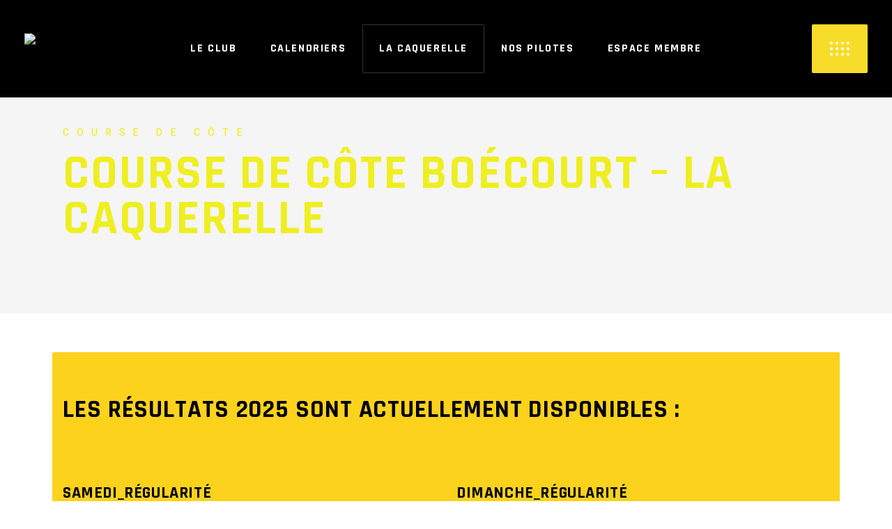

--- FILE ---
content_type: text/html; charset=UTF-8
request_url: https://motoclub-boecourt.ch/la-course/
body_size: 20083
content:
<!DOCTYPE html>
<html lang="fr-FR">
<head>
	<!-- Global site tag (gtag.js) - Google Analytics -->
	<script async src="https://www.googletagmanager.com/gtag/js?id=G-72HYS8YLDM"></script>
	<script>
	  window.dataLayer = window.dataLayer || [];
	  function gtag(){dataLayer.push(arguments);}
	  gtag('js', new Date());

	  gtag('config', 'G-72HYS8YLDM');
	</script>
	
		<meta charset="UTF-8"/>
		<link rel="profile" href="https://gmpg.org/xfn/11"/>
		
				<meta name="viewport" content="width=device-width,initial-scale=1,user-scalable=yes">
		<meta name='robots' content='index, follow, max-image-preview:large, max-snippet:-1, max-video-preview:-1' />

	<!-- This site is optimized with the Yoast SEO plugin v16.0.2 - https://yoast.com/wordpress/plugins/seo/ -->
	<title>Course de côte Boécourt - La Caquerelle - Boécourt Moto Racing Team</title>
	<meta name="description" content="Obtenez toutes les informations pratiques en lien avec la mythique course de côte Boécourt - La Caquerelle." />
	<link rel="canonical" href="https://motoclub-boecourt.ch/la-course/" />
	<meta property="og:locale" content="fr_FR" />
	<meta property="og:type" content="article" />
	<meta property="og:title" content="Course de côte Boécourt - La Caquerelle - Boécourt Moto Racing Team" />
	<meta property="og:description" content="Obtenez toutes les informations pratiques en lien avec la mythique course de côte Boécourt - La Caquerelle." />
	<meta property="og:url" content="https://motoclub-boecourt.ch/la-course/" />
	<meta property="og:site_name" content="Boécourt Moto Racing Team" />
	<meta property="article:modified_time" content="2025-07-11T09:24:03+00:00" />
	<meta name="twitter:card" content="summary_large_image" />
	<meta name="twitter:label1" content="Durée de lecture est.">
	<meta name="twitter:data1" content="4 minutes">
	<script type="application/ld+json" class="yoast-schema-graph">{"@context":"https://schema.org","@graph":[{"@type":"Organization","@id":"https://new.motoclub-boecourt.ch/#organization","name":"Bo\u00e9court Moto Racing Team","url":"https://new.motoclub-boecourt.ch/","sameAs":[],"logo":{"@type":"ImageObject","@id":"https://new.motoclub-boecourt.ch/#logo","inLanguage":"fr-FR","url":"https://motoclub-boecourt.ch/wp-content/uploads/2021/03/motoclub_logo_dark.png","width":485,"height":160,"caption":"Bo\u00e9court Moto Racing Team"},"image":{"@id":"https://new.motoclub-boecourt.ch/#logo"}},{"@type":"WebSite","@id":"https://new.motoclub-boecourt.ch/#website","url":"https://new.motoclub-boecourt.ch/","name":"Bo\u00e9court Moto Racing Team","description":"Pour la passion de la moto","publisher":{"@id":"https://new.motoclub-boecourt.ch/#organization"},"potentialAction":[{"@type":"SearchAction","target":"https://new.motoclub-boecourt.ch/?s={search_term_string}","query-input":"required name=search_term_string"}],"inLanguage":"fr-FR"},{"@type":"WebPage","@id":"https://motoclub-boecourt.ch/la-course/#webpage","url":"https://motoclub-boecourt.ch/la-course/","name":"Course de c\u00f4te Bo\u00e9court - La Caquerelle - Bo\u00e9court Moto Racing Team","isPartOf":{"@id":"https://new.motoclub-boecourt.ch/#website"},"datePublished":"2019-09-12T10:07:16+00:00","dateModified":"2025-07-11T09:24:03+00:00","description":"Obtenez toutes les informations pratiques en lien avec la mythique course de c\u00f4te Bo\u00e9court - La Caquerelle.","breadcrumb":{"@id":"https://motoclub-boecourt.ch/la-course/#breadcrumb"},"inLanguage":"fr-FR","potentialAction":[{"@type":"ReadAction","target":["https://motoclub-boecourt.ch/la-course/"]}]},{"@type":"BreadcrumbList","@id":"https://motoclub-boecourt.ch/la-course/#breadcrumb","itemListElement":[{"@type":"ListItem","position":1,"item":{"@type":"WebPage","@id":"https://motoclub-boecourt.ch/","url":"https://motoclub-boecourt.ch/","name":"Accueil"}},{"@type":"ListItem","position":2,"item":{"@type":"WebPage","@id":"https://motoclub-boecourt.ch/la-course/","url":"https://motoclub-boecourt.ch/la-course/","name":"Course de c\u00f4te Bo\u00e9court &#8211; La Caquerelle"}}]}]}</script>
	<!-- / Yoast SEO plugin. -->


<link rel='dns-prefetch' href='//www.google.com' />
<link rel='dns-prefetch' href='//fonts.googleapis.com' />
<link rel="alternate" type="application/rss+xml" title="Boécourt Moto Racing Team &raquo; Flux" href="https://motoclub-boecourt.ch/feed/" />
<link rel="alternate" type="application/rss+xml" title="Boécourt Moto Racing Team &raquo; Flux des commentaires" href="https://motoclub-boecourt.ch/comments/feed/" />
<link rel="alternate" type="text/calendar" title="Boécourt Moto Racing Team &raquo; Flux iCal" href="https://motoclub-boecourt.ch/events/?ical=1" />
<link rel="alternate" title="oEmbed (JSON)" type="application/json+oembed" href="https://motoclub-boecourt.ch/wp-json/oembed/1.0/embed?url=https%3A%2F%2Fmotoclub-boecourt.ch%2Fla-course%2F" />
<link rel="alternate" title="oEmbed (XML)" type="text/xml+oembed" href="https://motoclub-boecourt.ch/wp-json/oembed/1.0/embed?url=https%3A%2F%2Fmotoclub-boecourt.ch%2Fla-course%2F&#038;format=xml" />
<style id='wp-img-auto-sizes-contain-inline-css' type='text/css'>
img:is([sizes=auto i],[sizes^="auto," i]){contain-intrinsic-size:3000px 1500px}
/*# sourceURL=wp-img-auto-sizes-contain-inline-css */
</style>
<link rel='stylesheet' id='tribe-common-skeleton-style-css' href='https://motoclub-boecourt.ch/wp-content/plugins/the-events-calendar/common/src/resources/css/common-skeleton.min.css?ver=4.12.18' type='text/css' media='all' />
<link rel='stylesheet' id='tribe-tooltip-css' href='https://motoclub-boecourt.ch/wp-content/plugins/the-events-calendar/common/src/resources/css/tooltip.min.css?ver=4.12.18' type='text/css' media='all' />
<style id='wp-emoji-styles-inline-css' type='text/css'>

	img.wp-smiley, img.emoji {
		display: inline !important;
		border: none !important;
		box-shadow: none !important;
		height: 1em !important;
		width: 1em !important;
		margin: 0 0.07em !important;
		vertical-align: -0.1em !important;
		background: none !important;
		padding: 0 !important;
	}
/*# sourceURL=wp-emoji-styles-inline-css */
</style>
<link rel='stylesheet' id='wp-block-library-css' href='https://motoclub-boecourt.ch/wp-includes/css/dist/block-library/style.min.css?ver=6.9' type='text/css' media='all' />
<style id='global-styles-inline-css' type='text/css'>
:root{--wp--preset--aspect-ratio--square: 1;--wp--preset--aspect-ratio--4-3: 4/3;--wp--preset--aspect-ratio--3-4: 3/4;--wp--preset--aspect-ratio--3-2: 3/2;--wp--preset--aspect-ratio--2-3: 2/3;--wp--preset--aspect-ratio--16-9: 16/9;--wp--preset--aspect-ratio--9-16: 9/16;--wp--preset--color--black: #000000;--wp--preset--color--cyan-bluish-gray: #abb8c3;--wp--preset--color--white: #ffffff;--wp--preset--color--pale-pink: #f78da7;--wp--preset--color--vivid-red: #cf2e2e;--wp--preset--color--luminous-vivid-orange: #ff6900;--wp--preset--color--luminous-vivid-amber: #fcb900;--wp--preset--color--light-green-cyan: #7bdcb5;--wp--preset--color--vivid-green-cyan: #00d084;--wp--preset--color--pale-cyan-blue: #8ed1fc;--wp--preset--color--vivid-cyan-blue: #0693e3;--wp--preset--color--vivid-purple: #9b51e0;--wp--preset--gradient--vivid-cyan-blue-to-vivid-purple: linear-gradient(135deg,rgb(6,147,227) 0%,rgb(155,81,224) 100%);--wp--preset--gradient--light-green-cyan-to-vivid-green-cyan: linear-gradient(135deg,rgb(122,220,180) 0%,rgb(0,208,130) 100%);--wp--preset--gradient--luminous-vivid-amber-to-luminous-vivid-orange: linear-gradient(135deg,rgb(252,185,0) 0%,rgb(255,105,0) 100%);--wp--preset--gradient--luminous-vivid-orange-to-vivid-red: linear-gradient(135deg,rgb(255,105,0) 0%,rgb(207,46,46) 100%);--wp--preset--gradient--very-light-gray-to-cyan-bluish-gray: linear-gradient(135deg,rgb(238,238,238) 0%,rgb(169,184,195) 100%);--wp--preset--gradient--cool-to-warm-spectrum: linear-gradient(135deg,rgb(74,234,220) 0%,rgb(151,120,209) 20%,rgb(207,42,186) 40%,rgb(238,44,130) 60%,rgb(251,105,98) 80%,rgb(254,248,76) 100%);--wp--preset--gradient--blush-light-purple: linear-gradient(135deg,rgb(255,206,236) 0%,rgb(152,150,240) 100%);--wp--preset--gradient--blush-bordeaux: linear-gradient(135deg,rgb(254,205,165) 0%,rgb(254,45,45) 50%,rgb(107,0,62) 100%);--wp--preset--gradient--luminous-dusk: linear-gradient(135deg,rgb(255,203,112) 0%,rgb(199,81,192) 50%,rgb(65,88,208) 100%);--wp--preset--gradient--pale-ocean: linear-gradient(135deg,rgb(255,245,203) 0%,rgb(182,227,212) 50%,rgb(51,167,181) 100%);--wp--preset--gradient--electric-grass: linear-gradient(135deg,rgb(202,248,128) 0%,rgb(113,206,126) 100%);--wp--preset--gradient--midnight: linear-gradient(135deg,rgb(2,3,129) 0%,rgb(40,116,252) 100%);--wp--preset--font-size--small: 13px;--wp--preset--font-size--medium: 20px;--wp--preset--font-size--large: 36px;--wp--preset--font-size--x-large: 42px;--wp--preset--spacing--20: 0.44rem;--wp--preset--spacing--30: 0.67rem;--wp--preset--spacing--40: 1rem;--wp--preset--spacing--50: 1.5rem;--wp--preset--spacing--60: 2.25rem;--wp--preset--spacing--70: 3.38rem;--wp--preset--spacing--80: 5.06rem;--wp--preset--shadow--natural: 6px 6px 9px rgba(0, 0, 0, 0.2);--wp--preset--shadow--deep: 12px 12px 50px rgba(0, 0, 0, 0.4);--wp--preset--shadow--sharp: 6px 6px 0px rgba(0, 0, 0, 0.2);--wp--preset--shadow--outlined: 6px 6px 0px -3px rgb(255, 255, 255), 6px 6px rgb(0, 0, 0);--wp--preset--shadow--crisp: 6px 6px 0px rgb(0, 0, 0);}:where(.is-layout-flex){gap: 0.5em;}:where(.is-layout-grid){gap: 0.5em;}body .is-layout-flex{display: flex;}.is-layout-flex{flex-wrap: wrap;align-items: center;}.is-layout-flex > :is(*, div){margin: 0;}body .is-layout-grid{display: grid;}.is-layout-grid > :is(*, div){margin: 0;}:where(.wp-block-columns.is-layout-flex){gap: 2em;}:where(.wp-block-columns.is-layout-grid){gap: 2em;}:where(.wp-block-post-template.is-layout-flex){gap: 1.25em;}:where(.wp-block-post-template.is-layout-grid){gap: 1.25em;}.has-black-color{color: var(--wp--preset--color--black) !important;}.has-cyan-bluish-gray-color{color: var(--wp--preset--color--cyan-bluish-gray) !important;}.has-white-color{color: var(--wp--preset--color--white) !important;}.has-pale-pink-color{color: var(--wp--preset--color--pale-pink) !important;}.has-vivid-red-color{color: var(--wp--preset--color--vivid-red) !important;}.has-luminous-vivid-orange-color{color: var(--wp--preset--color--luminous-vivid-orange) !important;}.has-luminous-vivid-amber-color{color: var(--wp--preset--color--luminous-vivid-amber) !important;}.has-light-green-cyan-color{color: var(--wp--preset--color--light-green-cyan) !important;}.has-vivid-green-cyan-color{color: var(--wp--preset--color--vivid-green-cyan) !important;}.has-pale-cyan-blue-color{color: var(--wp--preset--color--pale-cyan-blue) !important;}.has-vivid-cyan-blue-color{color: var(--wp--preset--color--vivid-cyan-blue) !important;}.has-vivid-purple-color{color: var(--wp--preset--color--vivid-purple) !important;}.has-black-background-color{background-color: var(--wp--preset--color--black) !important;}.has-cyan-bluish-gray-background-color{background-color: var(--wp--preset--color--cyan-bluish-gray) !important;}.has-white-background-color{background-color: var(--wp--preset--color--white) !important;}.has-pale-pink-background-color{background-color: var(--wp--preset--color--pale-pink) !important;}.has-vivid-red-background-color{background-color: var(--wp--preset--color--vivid-red) !important;}.has-luminous-vivid-orange-background-color{background-color: var(--wp--preset--color--luminous-vivid-orange) !important;}.has-luminous-vivid-amber-background-color{background-color: var(--wp--preset--color--luminous-vivid-amber) !important;}.has-light-green-cyan-background-color{background-color: var(--wp--preset--color--light-green-cyan) !important;}.has-vivid-green-cyan-background-color{background-color: var(--wp--preset--color--vivid-green-cyan) !important;}.has-pale-cyan-blue-background-color{background-color: var(--wp--preset--color--pale-cyan-blue) !important;}.has-vivid-cyan-blue-background-color{background-color: var(--wp--preset--color--vivid-cyan-blue) !important;}.has-vivid-purple-background-color{background-color: var(--wp--preset--color--vivid-purple) !important;}.has-black-border-color{border-color: var(--wp--preset--color--black) !important;}.has-cyan-bluish-gray-border-color{border-color: var(--wp--preset--color--cyan-bluish-gray) !important;}.has-white-border-color{border-color: var(--wp--preset--color--white) !important;}.has-pale-pink-border-color{border-color: var(--wp--preset--color--pale-pink) !important;}.has-vivid-red-border-color{border-color: var(--wp--preset--color--vivid-red) !important;}.has-luminous-vivid-orange-border-color{border-color: var(--wp--preset--color--luminous-vivid-orange) !important;}.has-luminous-vivid-amber-border-color{border-color: var(--wp--preset--color--luminous-vivid-amber) !important;}.has-light-green-cyan-border-color{border-color: var(--wp--preset--color--light-green-cyan) !important;}.has-vivid-green-cyan-border-color{border-color: var(--wp--preset--color--vivid-green-cyan) !important;}.has-pale-cyan-blue-border-color{border-color: var(--wp--preset--color--pale-cyan-blue) !important;}.has-vivid-cyan-blue-border-color{border-color: var(--wp--preset--color--vivid-cyan-blue) !important;}.has-vivid-purple-border-color{border-color: var(--wp--preset--color--vivid-purple) !important;}.has-vivid-cyan-blue-to-vivid-purple-gradient-background{background: var(--wp--preset--gradient--vivid-cyan-blue-to-vivid-purple) !important;}.has-light-green-cyan-to-vivid-green-cyan-gradient-background{background: var(--wp--preset--gradient--light-green-cyan-to-vivid-green-cyan) !important;}.has-luminous-vivid-amber-to-luminous-vivid-orange-gradient-background{background: var(--wp--preset--gradient--luminous-vivid-amber-to-luminous-vivid-orange) !important;}.has-luminous-vivid-orange-to-vivid-red-gradient-background{background: var(--wp--preset--gradient--luminous-vivid-orange-to-vivid-red) !important;}.has-very-light-gray-to-cyan-bluish-gray-gradient-background{background: var(--wp--preset--gradient--very-light-gray-to-cyan-bluish-gray) !important;}.has-cool-to-warm-spectrum-gradient-background{background: var(--wp--preset--gradient--cool-to-warm-spectrum) !important;}.has-blush-light-purple-gradient-background{background: var(--wp--preset--gradient--blush-light-purple) !important;}.has-blush-bordeaux-gradient-background{background: var(--wp--preset--gradient--blush-bordeaux) !important;}.has-luminous-dusk-gradient-background{background: var(--wp--preset--gradient--luminous-dusk) !important;}.has-pale-ocean-gradient-background{background: var(--wp--preset--gradient--pale-ocean) !important;}.has-electric-grass-gradient-background{background: var(--wp--preset--gradient--electric-grass) !important;}.has-midnight-gradient-background{background: var(--wp--preset--gradient--midnight) !important;}.has-small-font-size{font-size: var(--wp--preset--font-size--small) !important;}.has-medium-font-size{font-size: var(--wp--preset--font-size--medium) !important;}.has-large-font-size{font-size: var(--wp--preset--font-size--large) !important;}.has-x-large-font-size{font-size: var(--wp--preset--font-size--x-large) !important;}
/*# sourceURL=global-styles-inline-css */
</style>

<style id='classic-theme-styles-inline-css' type='text/css'>
/*! This file is auto-generated */
.wp-block-button__link{color:#fff;background-color:#32373c;border-radius:9999px;box-shadow:none;text-decoration:none;padding:calc(.667em + 2px) calc(1.333em + 2px);font-size:1.125em}.wp-block-file__button{background:#32373c;color:#fff;text-decoration:none}
/*# sourceURL=/wp-includes/css/classic-themes.min.css */
</style>
<link rel='stylesheet' id='af-fontawesome-css' href='https://motoclub-boecourt.ch/wp-content/plugins/asgaros-forum/libs/fontawesome/css/all.min.css?ver=1.15.10' type='text/css' media='all' />
<link rel='stylesheet' id='af-fontawesome-compat-v4-css' href='https://motoclub-boecourt.ch/wp-content/plugins/asgaros-forum/libs/fontawesome/css/v4-shims.min.css?ver=1.15.10' type='text/css' media='all' />
<link rel='stylesheet' id='af-widgets-css' href='https://motoclub-boecourt.ch/wp-content/plugins/asgaros-forum/skin/widgets.css?ver=1.15.10' type='text/css' media='all' />
<link rel='stylesheet' id='contact-form-7-css' href='https://motoclub-boecourt.ch/wp-content/plugins/contact-form-7/includes/css/styles.css?ver=5.4.2' type='text/css' media='all' />
<link rel='stylesheet' id='wpa-css-css' href='https://motoclub-boecourt.ch/wp-content/plugins/honeypot/includes/css/wpa.css?ver=2.1.18' type='text/css' media='all' />
<link rel='stylesheet' id='lbwps-styles-css' href='https://motoclub-boecourt.ch/wp-content/plugins/lightbox-photoswipe/assets/styles/default.css?ver=3.4.2' type='text/css' media='all' />
<link rel='stylesheet' id='rs-plugin-settings-css' href='https://motoclub-boecourt.ch/wp-content/plugins/revslider/public/assets/css/rs6.css?ver=6.2.23' type='text/css' media='all' />
<style id='rs-plugin-settings-inline-css' type='text/css'>
#rs-demo-id {}
/*# sourceURL=rs-plugin-settings-inline-css */
</style>
<link rel='stylesheet' id='grandprix-mikado-default-style-css' href='https://motoclub-boecourt.ch/wp-content/themes/grandprix/style.css?ver=6.9' type='text/css' media='all' />
<link rel='stylesheet' id='grandprix-mikado-child-style-css' href='https://motoclub-boecourt.ch/wp-content/themes/grandprix-child/style.css?ver=6.9' type='text/css' media='all' />
<link rel='stylesheet' id='grandprix-mikado-modules-css' href='https://motoclub-boecourt.ch/wp-content/themes/grandprix/assets/css/modules.min.css?ver=6.9' type='text/css' media='all' />
<style id='grandprix-mikado-modules-inline-css' type='text/css'>
.page-id-1038 .mkdf-content .mkdf-content-inner > .mkdf-container > .mkdf-container-inner, .page-id-1038 .mkdf-content .mkdf-content-inner > .mkdf-full-width > .mkdf-full-width-inner { padding: 0px;}@media only screen and (max-width: 1024px) {.page-id-1038 .mkdf-content .mkdf-content-inner > .mkdf-container > .mkdf-container-inner, .page-id-1038 .mkdf-content .mkdf-content-inner > .mkdf-full-width > .mkdf-full-width-inner { padding: 0px;}}.page-id-1038 .mkdf-content .mkdf-content-inner > .mkdf-container > .mkdf-container-inner, .page-id-1038 .mkdf-content .mkdf-content-inner > .mkdf-full-width > .mkdf-full-width-inner { padding: 0px;}@media only screen and (max-width: 1024px) {.page-id-1038 .mkdf-content .mkdf-content-inner > .mkdf-container > .mkdf-container-inner, .page-id-1038 .mkdf-content .mkdf-content-inner > .mkdf-full-width > .mkdf-full-width-inner { padding: 0px;}}@media only screen and (max-width: 1024px) {.page-id-1038 .mkdf-title-holder, .page-id-1038 .mkdf-title-holder .mkdf-title-wrapper { height: 550px !important;}}@media only screen and (max-width: 1024px) {}@media only screen and (max-width: 1024px) {}.page-id-1038 .mkdf-page-header .mkdf-menu-area { background-color: rgba(0, 0, 0, 1);}.page-id-1038 .mkdf-page-header .mkdf-logo-area { background-color: rgba(0, 0, 0, 1);}
/*# sourceURL=grandprix-mikado-modules-inline-css */
</style>
<link rel='stylesheet' id='grandprix-mikado-dripicons-css' href='https://motoclub-boecourt.ch/wp-content/themes/grandprix/framework/lib/icons-pack/dripicons/dripicons.css?ver=6.9' type='text/css' media='all' />
<link rel='stylesheet' id='grandprix-mikado-font_elegant-css' href='https://motoclub-boecourt.ch/wp-content/themes/grandprix/framework/lib/icons-pack/elegant-icons/style.min.css?ver=6.9' type='text/css' media='all' />
<link rel='stylesheet' id='grandprix-mikado-font_awesome-css' href='https://motoclub-boecourt.ch/wp-content/themes/grandprix/framework/lib/icons-pack/font-awesome/css/fontawesome-all.min.css?ver=6.9' type='text/css' media='all' />
<link rel='stylesheet' id='grandprix-mikado-ion_icons-css' href='https://motoclub-boecourt.ch/wp-content/themes/grandprix/framework/lib/icons-pack/ion-icons/css/ionicons.min.css?ver=6.9' type='text/css' media='all' />
<link rel='stylesheet' id='grandprix-mikado-linea_icons-css' href='https://motoclub-boecourt.ch/wp-content/themes/grandprix/framework/lib/icons-pack/linea-icons/style.css?ver=6.9' type='text/css' media='all' />
<link rel='stylesheet' id='grandprix-mikado-linear_icons-css' href='https://motoclub-boecourt.ch/wp-content/themes/grandprix/framework/lib/icons-pack/linear-icons/style.css?ver=6.9' type='text/css' media='all' />
<link rel='stylesheet' id='grandprix-mikado-simple_line_icons-css' href='https://motoclub-boecourt.ch/wp-content/themes/grandprix/framework/lib/icons-pack/simple-line-icons/simple-line-icons.css?ver=6.9' type='text/css' media='all' />
<link rel='stylesheet' id='mediaelement-css' href='https://motoclub-boecourt.ch/wp-includes/js/mediaelement/mediaelementplayer-legacy.min.css?ver=4.2.17' type='text/css' media='all' />
<link rel='stylesheet' id='wp-mediaelement-css' href='https://motoclub-boecourt.ch/wp-includes/js/mediaelement/wp-mediaelement.min.css?ver=6.9' type='text/css' media='all' />
<link rel='stylesheet' id='grandprix-mikado-style-dynamic-css' href='https://motoclub-boecourt.ch/wp-content/themes/grandprix/assets/css/style_dynamic.css?ver=1651649365' type='text/css' media='all' />
<link rel='stylesheet' id='grandprix-mikado-modules-responsive-css' href='https://motoclub-boecourt.ch/wp-content/themes/grandprix/assets/css/modules-responsive.min.css?ver=6.9' type='text/css' media='all' />
<link rel='stylesheet' id='grandprix-mikado-style-dynamic-responsive-css' href='https://motoclub-boecourt.ch/wp-content/themes/grandprix/assets/css/style_dynamic_responsive.css?ver=1651649365' type='text/css' media='all' />
<link rel='stylesheet' id='grandprix-mikado-google-fonts-css' href='https://fonts.googleapis.com/css?family=Ubuntu%3A300%2C400%2C500%2C700%7CRajdhani%3A300%2C400%2C500%2C700%7CHeebo%3A300%2C400%2C500%2C700%7COswald%3A300%2C400%2C500%2C700&#038;subset=latin-ext&#038;ver=1.0.0' type='text/css' media='all' />
<link rel='stylesheet' id='js_composer_front-css' href='https://motoclub-boecourt.ch/wp-content/plugins/js_composer/assets/css/js_composer.min.css?ver=6.4.1' type='text/css' media='all' />
<link rel='stylesheet' id='wppb_stylesheet-css' href='https://motoclub-boecourt.ch/wp-content/plugins/profile-builder/assets/css/style-front-end.css?ver=3.5.3' type='text/css' media='all' />
<script type="text/javascript" src="https://motoclub-boecourt.ch/wp-includes/js/jquery/jquery.min.js?ver=3.7.1" id="jquery-core-js"></script>
<script type="text/javascript" src="https://motoclub-boecourt.ch/wp-includes/js/jquery/jquery-migrate.min.js?ver=3.4.1" id="jquery-migrate-js"></script>
<script type="text/javascript" src="https://motoclub-boecourt.ch/wp-content/plugins/revslider/public/assets/js/rbtools.min.js?ver=6.2.23" id="tp-tools-js"></script>
<script type="text/javascript" src="https://motoclub-boecourt.ch/wp-content/plugins/revslider/public/assets/js/rs6.min.js?ver=6.2.23" id="revmin-js"></script>
<link rel="https://api.w.org/" href="https://motoclub-boecourt.ch/wp-json/" /><link rel="alternate" title="JSON" type="application/json" href="https://motoclub-boecourt.ch/wp-json/wp/v2/pages/1038" /><link rel="EditURI" type="application/rsd+xml" title="RSD" href="https://motoclub-boecourt.ch/xmlrpc.php?rsd" />
<meta name="generator" content="WordPress 6.9" />
<link rel='shortlink' href='https://motoclub-boecourt.ch/?p=1038' />
<meta name="tec-api-version" content="v1"><meta name="tec-api-origin" content="https://motoclub-boecourt.ch"><link rel="https://theeventscalendar.com/" href="https://motoclub-boecourt.ch/wp-json/tribe/events/v1/" /><meta name="generator" content="Powered by WPBakery Page Builder - drag and drop page builder for WordPress."/>
<meta name="generator" content="Powered by Slider Revolution 6.2.23 - responsive, Mobile-Friendly Slider Plugin for WordPress with comfortable drag and drop interface." />
<link rel="icon" href="https://motoclub-boecourt.ch/wp-content/uploads/2021/03/cropped-boecourt_logo-removebg-preview-32x32.png" sizes="32x32" />
<link rel="icon" href="https://motoclub-boecourt.ch/wp-content/uploads/2021/03/cropped-boecourt_logo-removebg-preview-192x192.png" sizes="192x192" />
<link rel="apple-touch-icon" href="https://motoclub-boecourt.ch/wp-content/uploads/2021/03/cropped-boecourt_logo-removebg-preview-180x180.png" />
<meta name="msapplication-TileImage" content="https://motoclub-boecourt.ch/wp-content/uploads/2021/03/cropped-boecourt_logo-removebg-preview-270x270.png" />
<script type="text/javascript">function setREVStartSize(e){
			//window.requestAnimationFrame(function() {				 
				window.RSIW = window.RSIW===undefined ? window.innerWidth : window.RSIW;	
				window.RSIH = window.RSIH===undefined ? window.innerHeight : window.RSIH;	
				try {								
					var pw = document.getElementById(e.c).parentNode.offsetWidth,
						newh;
					pw = pw===0 || isNaN(pw) ? window.RSIW : pw;
					e.tabw = e.tabw===undefined ? 0 : parseInt(e.tabw);
					e.thumbw = e.thumbw===undefined ? 0 : parseInt(e.thumbw);
					e.tabh = e.tabh===undefined ? 0 : parseInt(e.tabh);
					e.thumbh = e.thumbh===undefined ? 0 : parseInt(e.thumbh);
					e.tabhide = e.tabhide===undefined ? 0 : parseInt(e.tabhide);
					e.thumbhide = e.thumbhide===undefined ? 0 : parseInt(e.thumbhide);
					e.mh = e.mh===undefined || e.mh=="" || e.mh==="auto" ? 0 : parseInt(e.mh,0);		
					if(e.layout==="fullscreen" || e.l==="fullscreen") 						
						newh = Math.max(e.mh,window.RSIH);					
					else{					
						e.gw = Array.isArray(e.gw) ? e.gw : [e.gw];
						for (var i in e.rl) if (e.gw[i]===undefined || e.gw[i]===0) e.gw[i] = e.gw[i-1];					
						e.gh = e.el===undefined || e.el==="" || (Array.isArray(e.el) && e.el.length==0)? e.gh : e.el;
						e.gh = Array.isArray(e.gh) ? e.gh : [e.gh];
						for (var i in e.rl) if (e.gh[i]===undefined || e.gh[i]===0) e.gh[i] = e.gh[i-1];
											
						var nl = new Array(e.rl.length),
							ix = 0,						
							sl;					
						e.tabw = e.tabhide>=pw ? 0 : e.tabw;
						e.thumbw = e.thumbhide>=pw ? 0 : e.thumbw;
						e.tabh = e.tabhide>=pw ? 0 : e.tabh;
						e.thumbh = e.thumbhide>=pw ? 0 : e.thumbh;					
						for (var i in e.rl) nl[i] = e.rl[i]<window.RSIW ? 0 : e.rl[i];
						sl = nl[0];									
						for (var i in nl) if (sl>nl[i] && nl[i]>0) { sl = nl[i]; ix=i;}															
						var m = pw>(e.gw[ix]+e.tabw+e.thumbw) ? 1 : (pw-(e.tabw+e.thumbw)) / (e.gw[ix]);					
						newh =  (e.gh[ix] * m) + (e.tabh + e.thumbh);
					}				
					if(window.rs_init_css===undefined) window.rs_init_css = document.head.appendChild(document.createElement("style"));					
					document.getElementById(e.c).height = newh+"px";
					window.rs_init_css.innerHTML += "#"+e.c+"_wrapper { height: "+newh+"px }";				
				} catch(e){
					console.log("Failure at Presize of Slider:" + e)
				}					   
			//});
		  };</script>
<style type="text/css" data-type="vc_custom-css">.titleMarginTop {
    margin-top: 80px;
}


.hidden {
    display:none !important;
}

@media screen and (max-width: 767px) {
    .btn-wrapper {
        display: flex;
        flex-direction: column;
    }
    
    #entryContentCards .vc_btn3.vc_btn3-color-grey.vc_btn3-style-modern {
        margin-top: 40px !important;
    }
}

.btn-wrapper {
    display: flex;
}</style><style type="text/css" data-type="vc_shortcodes-custom-css">.vc_custom_1751893438851{padding-top: 56px !important;padding-bottom: 56px !important;}.vc_custom_1568904661470{padding-top: 120px !important;padding-bottom: 86px !important;}.vc_custom_1614768495227{margin-top: 210px !important;}.vc_custom_1568626473467{padding-top: 128px !important;padding-bottom: 6px !important;}.vc_custom_1614846587646{margin-bottom: 0px !important;padding-top: 30px !important;padding-bottom: 6px !important;}.vc_custom_1614846708511{padding-top: 42px !important;padding-bottom: 130px !important;background-position: center !important;background-repeat: no-repeat !important;background-size: cover !important;}.vc_custom_1615998867789{margin-top: 50px !important;margin-bottom: 120px !important;}.vc_custom_1614780791678{margin-top: 120px !important;}.vc_custom_1614780787179{margin-top: 60px !important;margin-bottom: 120px !important;}.vc_custom_1616751128022{margin-top: 120px !important;}.vc_custom_1721402750863{background-color: #fcd21d !important;border-radius: 2px !important;}.vc_custom_1721402839602{padding-top: 56px !important;padding-bottom: 86px !important;}.vc_custom_1617096162032{margin-top: 30px !important;padding-right: 10% !important;padding-left: 10% !important;}.vc_custom_1752217404950{padding-top: 88px !important;}.vc_custom_1616751358081{margin-top: 50px !important;margin-bottom: 140px !important;}</style><noscript><style> .wpb_animate_when_almost_visible { opacity: 1; }</style></noscript><link rel='stylesheet' id='vc_animate-css-css' href='https://motoclub-boecourt.ch/wp-content/plugins/js_composer/assets/lib/bower/animate-css/animate.min.css?ver=6.4.1' type='text/css' media='all' />
</head>
<body data-rsssl=1 class="wp-singular page-template page-template-full-width page-template-full-width-php page page-id-1038 wp-theme-grandprix wp-child-theme-grandprix-child grandprix-core-1.0.1 tribe-no-js grandprix child-child-ver-1.0.0 grandprix-ver-1.2.1 mkdf-grid-1300 mkdf-empty-google-api mkdf-wide-dropdown-menu-content-in-grid mkdf-light-header mkdf-sticky-header-on-scroll-down-up mkdf-dropdown-animate-height mkdf-header-standard mkdf-menu-area-shadow-disable mkdf-menu-area-in-grid-shadow-disable mkdf-menu-area-border-disable mkdf-menu-area-in-grid-border-disable mkdf-logo-area-border-disable mkdf-logo-area-in-grid-border-disable mkdf-side-menu-slide-from-opener mkdf-default-mobile-header mkdf-sticky-up-mobile-header mkdf-mip-off wpb-js-composer js-comp-ver-6.4.1 vc_responsive" itemscope itemtype="https://schema.org/WebPage">
	    <div class="mkdf-wrapper">
        <div class="mkdf-wrapper-inner">
            <div class="mkdf-menu-cover"></div>


<header class="mkdf-page-header">
		
				
	<div class="mkdf-menu-area mkdf-menu-center">
				
						
			<div class="mkdf-vertical-align-containers">
				<div class="mkdf-position-left"><!--
				 --><div class="mkdf-position-left-inner">
						
	
	<div class="mkdf-logo-wrapper">
		<a itemprop="url" href="https://motoclub-boecourt.ch/" style="height: 80px;">
			<img itemprop="image" class="mkdf-normal-logo" src="https://us3h0ajemq.preview.infomaniak.website/wp-content/uploads/2021/03/motoclub_logo_dark.png" width="485" height="160"  alt="logo"/>
			<img itemprop="image" class="mkdf-dark-logo" src="https://us3h0ajemq.preview.infomaniak.website/wp-content/uploads/2021/03/motoclub_logo_dark.png" width="485" height="160"  alt="logo foncé"/>			<img itemprop="image" class="mkdf-light-logo" src="https://us3h0ajemq.preview.infomaniak.website/wp-content/uploads/2021/03/motoclub_logo_light.png" width="485" height="160"  alt="logo clair"/>		</a>
	</div>

											</div>
				</div>
									<div class="mkdf-position-center"><!--
					 --><div class="mkdf-position-center-inner">
								
	<nav class="mkdf-main-menu mkdf-drop-down mkdf-default-nav">
		<ul id="menu-newmainmenu" class="clearfix"><li id="nav-menu-item-3447" class="menu-item menu-item-type-post_type menu-item-object-page menu-item-has-children  has_sub narrow"><a href="https://motoclub-boecourt.ch/a-propos/" class=""><span class="item_outer"><span class="item_text">Le Club</span><i class="mkdf-menu-arrow fa fa-angle-down"></i></span></a>
<div class="second"><div class="inner"><ul>
	<li id="nav-menu-item-3448" class="menu-item menu-item-type-post_type menu-item-object-page "><a href="https://motoclub-boecourt.ch/a-propos/" class=""><span class="item_outer"><span class="item_text">À propos</span></span></a></li>
	<li id="nav-menu-item-3450" class="menu-item menu-item-type-post_type menu-item-object-page "><a href="https://motoclub-boecourt.ch/comite/" class=""><span class="item_outer"><span class="item_text">Le comité</span></span></a></li>
	<li id="nav-menu-item-3451" class="menu-item menu-item-type-post_type menu-item-object-page "><a href="https://motoclub-boecourt.ch/les-sorties-du-mc/" class=""><span class="item_outer"><span class="item_text">Les sorties du MC</span></span></a></li>
	<li id="nav-menu-item-3452" class="menu-item menu-item-type-post_type menu-item-object-page "><a href="https://motoclub-boecourt.ch/motos-du-club/" class=""><span class="item_outer"><span class="item_text">Les motos du club</span></span></a></li>
	<li id="nav-menu-item-3449" class="menu-item menu-item-type-post_type menu-item-object-page "><a href="https://motoclub-boecourt.ch/devenir-membre/" class=""><span class="item_outer"><span class="item_text">Nous rejoindre</span></span></a></li>
	<li id="nav-menu-item-3453" class="menu-item menu-item-type-post_type menu-item-object-page anchor-item "><a href="https://motoclub-boecourt.ch/a-propos/#newbiker" class=""><span class="item_outer"><span class="item_text">Nouveau motard</span></span></a></li>
	<li id="nav-menu-item-3605" class="menu-item menu-item-type-post_type menu-item-object-page "><a href="https://motoclub-boecourt.ch/faire-un-don/" class=""><span class="item_outer"><span class="item_text">Faire un don</span></span></a></li>
	<li id="nav-menu-item-4096" class="menu-item menu-item-type-custom menu-item-object-custom "><a href="/galleries/" class=""><span class="item_outer"><span class="item_text">Galeries</span></span></a></li>
</ul></div></div>
</li>
<li id="nav-menu-item-3456" class="menu-item menu-item-type-post_type_archive menu-item-object-tribe_events menu-item-has-children  has_sub narrow"><a href="https://motoclub-boecourt.ch/events/" class=""><span class="item_outer"><span class="item_text">Calendriers</span><i class="mkdf-menu-arrow fa fa-angle-down"></i></span></a>
<div class="second"><div class="inner"><ul>
	<li id="nav-menu-item-3455" class="menu-item menu-item-type-post_type_archive menu-item-object-tribe_events "><a href="https://motoclub-boecourt.ch/events/" class=""><span class="item_outer"><span class="item_text">Calendrier du club</span></span></a></li>
	<li id="nav-menu-item-3454" class="menu-item menu-item-type-post_type menu-item-object-page "><a href="https://motoclub-boecourt.ch/calendrier-moto-gp/" class=""><span class="item_outer"><span class="item_text">Calendrier Moto GP</span></span></a></li>
	<li id="nav-menu-item-3782" class="menu-item menu-item-type-post_type menu-item-object-page "><a href="https://motoclub-boecourt.ch/calendrier-championnat-de-la-montagne/" class=""><span class="item_outer"><span class="item_text">Calendrier championnat de la montagne</span></span></a></li>
</ul></div></div>
</li>
<li id="nav-menu-item-3457" class="menu-item menu-item-type-post_type menu-item-object-page current-menu-item page_item page-item-1038 current_page_item current-menu-ancestor current-menu-parent current_page_parent current_page_ancestor menu-item-has-children mkdf-active-item has_sub narrow"><a href="https://motoclub-boecourt.ch/la-course/" class=" current "><span class="item_outer"><span class="item_text">La Caquerelle</span><i class="mkdf-menu-arrow fa fa-angle-down"></i></span></a>
<div class="second"><div class="inner"><ul>
	<li id="nav-menu-item-8075" class="menu-item menu-item-type-custom menu-item-object-custom "><a target="_blank" href="/wp-content/uploads/2025/07/Programme-2025.pdf" class=""><span class="item_outer"><span class="item_text">Programme 2025</span></span></a></li>
	<li id="nav-menu-item-6423" class="menu-item menu-item-type-post_type menu-item-object-page "><a href="https://motoclub-boecourt.ch/la-caquerelle-inscription/" class=""><span class="item_outer"><span class="item_text">Inscription Boécourt-La Caquerelle</span></span></a></li>
	<li id="nav-menu-item-3458" class="menu-item menu-item-type-post_type menu-item-object-page current-menu-item page_item page-item-1038 current_page_item "><a href="https://motoclub-boecourt.ch/la-course/" class=""><span class="item_outer"><span class="item_text">La course</span></span></a></li>
	<li id="nav-menu-item-3459" class="menu-item menu-item-type-post_type menu-item-object-page current-menu-item page_item page-item-1038 current_page_item anchor-item "><a href="https://motoclub-boecourt.ch/la-course/#history" class=""><span class="item_outer"><span class="item_text">L&rsquo;histoire</span></span></a></li>
	<li id="nav-menu-item-3733" class="menu-item menu-item-type-post_type menu-item-object-page current-menu-item page_item page-item-1038 current_page_item anchor-item "><a href="https://motoclub-boecourt.ch/la-course/#souvenirs" class=""><span class="item_outer"><span class="item_text">Souvenirs de la Caquerelle</span></span></a></li>
	<li id="nav-menu-item-3461" class="menu-item menu-item-type-post_type menu-item-object-page "><a href="https://motoclub-boecourt.ch/devenir-commissaire/" class=""><span class="item_outer"><span class="item_text">Devenir commissaire</span></span></a></li>
</ul></div></div>
</li>
<li id="nav-menu-item-3463" class="menu-item menu-item-type-post_type menu-item-object-page menu-item-has-children  has_sub narrow"><a href="https://motoclub-boecourt.ch/les-courses/" class=""><span class="item_outer"><span class="item_text">Nos pilotes</span><i class="mkdf-menu-arrow fa fa-angle-down"></i></span></a>
<div class="second"><div class="inner"><ul>
	<li id="nav-menu-item-3718" class="menu-item menu-item-type-post_type menu-item-object-page menu-item-has-children sub"><a href="https://motoclub-boecourt.ch/pilotes-maison/" class=""><span class="item_outer"><span class="item_text">Nos pilotes maison</span></span></a>
	<ul>
		<li id="nav-menu-item-3464" class="menu-item menu-item-type-post_type menu-item-object-page "><a href="https://motoclub-boecourt.ch/nous-contacter/" class=""><span class="item_outer"><span class="item_text">Contact</span></span></a></li>
	</ul>
</li>
</ul></div></div>
</li>
<li id="nav-menu-item-3465" class="menu-item menu-item-type-post_type menu-item-object-page  narrow"><a href="https://motoclub-boecourt.ch/espace-membre/" class=""><span class="item_outer"><span class="item_text">Espace membre</span></span></a></li>
</ul>	</nav>

						</div>
					</div>
								<div class="mkdf-position-right"><!--
				 --><div class="mkdf-position-right-inner">
															
			<div class="mkdf-search-widget">
	            <div class="mkdf-search-widget-wrapper">
		            <form action="https://motoclub-boecourt.ch/" class="mkdf-search-initially-opened" method="get">
						<input type="text" placeholder="RECHERCHER" name="s" class="mkdf-search-field" autocomplete="off" required />
					</form>
	            </div>
			</div>
					<a class="mkdf-side-menu-button-opener mkdf-side-menu-opener-trigger mkdf-icon-has-hover mkdf-side-menu-button-opener-predefined"  href="javascript:void(0)" >
								<span class="mkdf-side-menu-icon">
					<span class="mkdf-sa-circles"><span class="mkdf-sa-circles-row mkdf-sa-row-1"><span></span><span></span><span></span><span></span></span><span class="mkdf-sa-circles-row mkdf-sa-row-2"><span></span><span></span><span></span><span></span></span><span class="mkdf-sa-circles-row mkdf-sa-row-3"><span></span><span></span><span></span><span></span></span></span>	            </span>
			</a>
							</div>
				</div>
			</div>
			
			</div>
			
		
	
<div class="mkdf-sticky-header">
        <div class="mkdf-sticky-holder mkdf-menu-center">
                    <div class="mkdf-vertical-align-containers">
                <div class="mkdf-position-left"><!--
                 --><div class="mkdf-position-left-inner">
                        
	
	<div class="mkdf-logo-wrapper">
		<a itemprop="url" href="https://motoclub-boecourt.ch/" style="height: 80px;">
			<img itemprop="image" class="mkdf-normal-logo" src="https://us3h0ajemq.preview.infomaniak.website/wp-content/uploads/2021/03/motoclub_logo_dark.png" width="485" height="160"  alt="logo"/>
			<img itemprop="image" class="mkdf-dark-logo" src="https://us3h0ajemq.preview.infomaniak.website/wp-content/uploads/2021/03/motoclub_logo_dark.png" width="485" height="160"  alt="logo foncé"/>			<img itemprop="image" class="mkdf-light-logo" src="https://us3h0ajemq.preview.infomaniak.website/wp-content/uploads/2021/03/motoclub_logo_light.png" width="485" height="160"  alt="logo clair"/>		</a>
	</div>

                                            </div>
                </div>
                                    <div class="mkdf-position-center"><!--
                     --><div class="mkdf-position-center-inner">
                            
<nav class="mkdf-main-menu mkdf-drop-down mkdf-sticky-nav">
    <ul id="menu-newmainmenu-1" class="clearfix"><li id="sticky-nav-menu-item-3447" class="menu-item menu-item-type-post_type menu-item-object-page menu-item-has-children  has_sub narrow"><a href="https://motoclub-boecourt.ch/a-propos/" class=""><span class="item_outer"><span class="item_text">Le Club</span><span class="plus"></span><i class="mkdf-menu-arrow fa fa-angle-down"></i></span></a>
<div class="second"><div class="inner"><ul>
	<li id="sticky-nav-menu-item-3448" class="menu-item menu-item-type-post_type menu-item-object-page "><a href="https://motoclub-boecourt.ch/a-propos/" class=""><span class="item_outer"><span class="item_text">À propos</span><span class="plus"></span></span></a></li>
	<li id="sticky-nav-menu-item-3450" class="menu-item menu-item-type-post_type menu-item-object-page "><a href="https://motoclub-boecourt.ch/comite/" class=""><span class="item_outer"><span class="item_text">Le comité</span><span class="plus"></span></span></a></li>
	<li id="sticky-nav-menu-item-3451" class="menu-item menu-item-type-post_type menu-item-object-page "><a href="https://motoclub-boecourt.ch/les-sorties-du-mc/" class=""><span class="item_outer"><span class="item_text">Les sorties du MC</span><span class="plus"></span></span></a></li>
	<li id="sticky-nav-menu-item-3452" class="menu-item menu-item-type-post_type menu-item-object-page "><a href="https://motoclub-boecourt.ch/motos-du-club/" class=""><span class="item_outer"><span class="item_text">Les motos du club</span><span class="plus"></span></span></a></li>
	<li id="sticky-nav-menu-item-3449" class="menu-item menu-item-type-post_type menu-item-object-page "><a href="https://motoclub-boecourt.ch/devenir-membre/" class=""><span class="item_outer"><span class="item_text">Nous rejoindre</span><span class="plus"></span></span></a></li>
	<li id="sticky-nav-menu-item-3453" class="menu-item menu-item-type-post_type menu-item-object-page anchor-item "><a href="https://motoclub-boecourt.ch/a-propos/#newbiker" class=""><span class="item_outer"><span class="item_text">Nouveau motard</span><span class="plus"></span></span></a></li>
	<li id="sticky-nav-menu-item-3605" class="menu-item menu-item-type-post_type menu-item-object-page "><a href="https://motoclub-boecourt.ch/faire-un-don/" class=""><span class="item_outer"><span class="item_text">Faire un don</span><span class="plus"></span></span></a></li>
	<li id="sticky-nav-menu-item-4096" class="menu-item menu-item-type-custom menu-item-object-custom "><a href="/galleries/" class=""><span class="item_outer"><span class="item_text">Galeries</span><span class="plus"></span></span></a></li>
</ul></div></div>
</li>
<li id="sticky-nav-menu-item-3456" class="menu-item menu-item-type-post_type_archive menu-item-object-tribe_events menu-item-has-children  has_sub narrow"><a href="https://motoclub-boecourt.ch/events/" class=""><span class="item_outer"><span class="item_text">Calendriers</span><span class="plus"></span><i class="mkdf-menu-arrow fa fa-angle-down"></i></span></a>
<div class="second"><div class="inner"><ul>
	<li id="sticky-nav-menu-item-3455" class="menu-item menu-item-type-post_type_archive menu-item-object-tribe_events "><a href="https://motoclub-boecourt.ch/events/" class=""><span class="item_outer"><span class="item_text">Calendrier du club</span><span class="plus"></span></span></a></li>
	<li id="sticky-nav-menu-item-3454" class="menu-item menu-item-type-post_type menu-item-object-page "><a href="https://motoclub-boecourt.ch/calendrier-moto-gp/" class=""><span class="item_outer"><span class="item_text">Calendrier Moto GP</span><span class="plus"></span></span></a></li>
	<li id="sticky-nav-menu-item-3782" class="menu-item menu-item-type-post_type menu-item-object-page "><a href="https://motoclub-boecourt.ch/calendrier-championnat-de-la-montagne/" class=""><span class="item_outer"><span class="item_text">Calendrier championnat de la montagne</span><span class="plus"></span></span></a></li>
</ul></div></div>
</li>
<li id="sticky-nav-menu-item-3457" class="menu-item menu-item-type-post_type menu-item-object-page current-menu-item page_item page-item-1038 current_page_item current-menu-ancestor current-menu-parent current_page_parent current_page_ancestor menu-item-has-children mkdf-active-item has_sub narrow"><a href="https://motoclub-boecourt.ch/la-course/" class=" current "><span class="item_outer"><span class="item_text">La Caquerelle</span><span class="plus"></span><i class="mkdf-menu-arrow fa fa-angle-down"></i></span></a>
<div class="second"><div class="inner"><ul>
	<li id="sticky-nav-menu-item-8075" class="menu-item menu-item-type-custom menu-item-object-custom "><a target="_blank" href="/wp-content/uploads/2025/07/Programme-2025.pdf" class=""><span class="item_outer"><span class="item_text">Programme 2025</span><span class="plus"></span></span></a></li>
	<li id="sticky-nav-menu-item-6423" class="menu-item menu-item-type-post_type menu-item-object-page "><a href="https://motoclub-boecourt.ch/la-caquerelle-inscription/" class=""><span class="item_outer"><span class="item_text">Inscription Boécourt-La Caquerelle</span><span class="plus"></span></span></a></li>
	<li id="sticky-nav-menu-item-3458" class="menu-item menu-item-type-post_type menu-item-object-page current-menu-item page_item page-item-1038 current_page_item "><a href="https://motoclub-boecourt.ch/la-course/" class=""><span class="item_outer"><span class="item_text">La course</span><span class="plus"></span></span></a></li>
	<li id="sticky-nav-menu-item-3459" class="menu-item menu-item-type-post_type menu-item-object-page current-menu-item page_item page-item-1038 current_page_item anchor-item "><a href="https://motoclub-boecourt.ch/la-course/#history" class=""><span class="item_outer"><span class="item_text">L&rsquo;histoire</span><span class="plus"></span></span></a></li>
	<li id="sticky-nav-menu-item-3733" class="menu-item menu-item-type-post_type menu-item-object-page current-menu-item page_item page-item-1038 current_page_item anchor-item "><a href="https://motoclub-boecourt.ch/la-course/#souvenirs" class=""><span class="item_outer"><span class="item_text">Souvenirs de la Caquerelle</span><span class="plus"></span></span></a></li>
	<li id="sticky-nav-menu-item-3461" class="menu-item menu-item-type-post_type menu-item-object-page "><a href="https://motoclub-boecourt.ch/devenir-commissaire/" class=""><span class="item_outer"><span class="item_text">Devenir commissaire</span><span class="plus"></span></span></a></li>
</ul></div></div>
</li>
<li id="sticky-nav-menu-item-3463" class="menu-item menu-item-type-post_type menu-item-object-page menu-item-has-children  has_sub narrow"><a href="https://motoclub-boecourt.ch/les-courses/" class=""><span class="item_outer"><span class="item_text">Nos pilotes</span><span class="plus"></span><i class="mkdf-menu-arrow fa fa-angle-down"></i></span></a>
<div class="second"><div class="inner"><ul>
	<li id="sticky-nav-menu-item-3718" class="menu-item menu-item-type-post_type menu-item-object-page menu-item-has-children sub"><a href="https://motoclub-boecourt.ch/pilotes-maison/" class=""><span class="item_outer"><span class="item_text">Nos pilotes maison</span><span class="plus"></span></span></a>
	<ul>
		<li id="sticky-nav-menu-item-3464" class="menu-item menu-item-type-post_type menu-item-object-page "><a href="https://motoclub-boecourt.ch/nous-contacter/" class=""><span class="item_outer"><span class="item_text">Contact</span><span class="plus"></span></span></a></li>
	</ul>
</li>
</ul></div></div>
</li>
<li id="sticky-nav-menu-item-3465" class="menu-item menu-item-type-post_type menu-item-object-page  narrow"><a href="https://motoclub-boecourt.ch/espace-membre/" class=""><span class="item_outer"><span class="item_text">Espace membre</span><span class="plus"></span></span></a></li>
</ul></nav>

                        </div>
                    </div>
                                <div class="mkdf-position-right"><!--
                 --><div class="mkdf-position-right-inner">
                                                			
			<div class="mkdf-search-widget">
	            <div class="mkdf-search-widget-wrapper">
		            <form action="https://motoclub-boecourt.ch/" class="mkdf-search-initially-opened" method="get">
						<input type="text" placeholder="RECHERCHER" name="s" class="mkdf-search-field" autocomplete="off" required />
					</form>
	            </div>
			</div>
					<a class="mkdf-side-menu-button-opener mkdf-side-menu-opener-trigger mkdf-icon-has-hover mkdf-side-menu-button-opener-predefined"  href="javascript:void(0)" >
								<span class="mkdf-side-menu-icon">
					<span class="mkdf-sa-circles"><span class="mkdf-sa-circles-row mkdf-sa-row-1"><span></span><span></span><span></span><span></span></span><span class="mkdf-sa-circles-row mkdf-sa-row-2"><span></span><span></span><span></span><span></span></span><span class="mkdf-sa-circles-row mkdf-sa-row-3"><span></span><span></span><span></span><span></span></span></span>	            </span>
			</a>
		                    </div>
                </div>
            </div>
                </div>
	</div>

	
	</header>


<header class="mkdf-mobile-header">
		
	<div class="mkdf-mobile-header-inner">
		<div class="mkdf-mobile-header-holder">
			            <div class="mkdf-grid">
                            <div class="mkdf-vertical-align-containers">
                    <div class="mkdf-position-left"><!--
                     --><div class="mkdf-position-left-inner">
                            
<div class="mkdf-mobile-logo-wrapper">
	<a itemprop="url" href="https://motoclub-boecourt.ch/" style="height: 80px">
		<img itemprop="image" src="https://us3h0ajemq.preview.infomaniak.website/wp-content/uploads/2021/03/motoclub_logo_dark.png" width="485" height="160"  alt="Logo mobile"/>
	</a>
</div>

                        </div>
                    </div>
                    <div class="mkdf-position-right"><!--
                     --><div class="mkdf-position-right-inner">
                                                                                        <div class="mkdf-mobile-menu-opener mkdf-mobile-menu-opener-predefined">
                                    <a href="javascript:void(0)">
                                                                                <span class="mkdf-mobile-menu-icon">
                                            <span class="mkdf-mm-circles"><span class="mkdf-mm-circles-row mkdf-mm-row-1"><span></span><span></span><span></span><span></span></span><span class="mkdf-mm-circles-row mkdf-mm-row-2"><span></span><span></span><span></span><span></span></span><span class="mkdf-mm-circles-row mkdf-mm-row-3"><span></span><span></span><span></span><span></span></span></span>                                        </span>
                                    </a>
                                </div>
                                                    </div>
                    </div>
				</div>
                        </div>
		    		</div>
		
	<nav class="mkdf-mobile-nav" role="navigation" aria-label="Menu mobile">
		<div class="mkdf-grid">
			<ul id="menu-newmainmenu-2" class=""><li id="mobile-menu-item-3447" class="menu-item menu-item-type-post_type menu-item-object-page menu-item-has-children  has_sub"><a href="https://motoclub-boecourt.ch/a-propos/" class=""><span>Le Club</span></a><span class="mobile_arrow"><i class="mkdf-sub-arrow arrow_carrot-right"></i></span>
<ul class="sub_menu">
	<li id="mobile-menu-item-3448" class="menu-item menu-item-type-post_type menu-item-object-page "><a href="https://motoclub-boecourt.ch/a-propos/" class=""><span>À propos</span></a></li>
	<li id="mobile-menu-item-3450" class="menu-item menu-item-type-post_type menu-item-object-page "><a href="https://motoclub-boecourt.ch/comite/" class=""><span>Le comité</span></a></li>
	<li id="mobile-menu-item-3451" class="menu-item menu-item-type-post_type menu-item-object-page "><a href="https://motoclub-boecourt.ch/les-sorties-du-mc/" class=""><span>Les sorties du MC</span></a></li>
	<li id="mobile-menu-item-3452" class="menu-item menu-item-type-post_type menu-item-object-page "><a href="https://motoclub-boecourt.ch/motos-du-club/" class=""><span>Les motos du club</span></a></li>
	<li id="mobile-menu-item-3449" class="menu-item menu-item-type-post_type menu-item-object-page "><a href="https://motoclub-boecourt.ch/devenir-membre/" class=""><span>Nous rejoindre</span></a></li>
	<li id="mobile-menu-item-3453" class="menu-item menu-item-type-post_type menu-item-object-page "><a href="https://motoclub-boecourt.ch/a-propos/#newbiker" class=""><span>Nouveau motard</span></a></li>
	<li id="mobile-menu-item-3605" class="menu-item menu-item-type-post_type menu-item-object-page "><a href="https://motoclub-boecourt.ch/faire-un-don/" class=""><span>Faire un don</span></a></li>
	<li id="mobile-menu-item-4096" class="menu-item menu-item-type-custom menu-item-object-custom "><a href="/galleries/" class=""><span>Galeries</span></a></li>
</ul>
</li>
<li id="mobile-menu-item-3456" class="menu-item menu-item-type-post_type_archive menu-item-object-tribe_events menu-item-has-children  has_sub"><a href="https://motoclub-boecourt.ch/events/" class=""><span>Calendriers</span></a><span class="mobile_arrow"><i class="mkdf-sub-arrow arrow_carrot-right"></i></span>
<ul class="sub_menu">
	<li id="mobile-menu-item-3455" class="menu-item menu-item-type-post_type_archive menu-item-object-tribe_events "><a href="https://motoclub-boecourt.ch/events/" class=""><span>Calendrier du club</span></a></li>
	<li id="mobile-menu-item-3454" class="menu-item menu-item-type-post_type menu-item-object-page "><a href="https://motoclub-boecourt.ch/calendrier-moto-gp/" class=""><span>Calendrier Moto GP</span></a></li>
	<li id="mobile-menu-item-3782" class="menu-item menu-item-type-post_type menu-item-object-page "><a href="https://motoclub-boecourt.ch/calendrier-championnat-de-la-montagne/" class=""><span>Calendrier championnat de la montagne</span></a></li>
</ul>
</li>
<li id="mobile-menu-item-3457" class="menu-item menu-item-type-post_type menu-item-object-page current-menu-item page_item page-item-1038 current_page_item current-menu-ancestor current-menu-parent current_page_parent current_page_ancestor menu-item-has-children mkdf-active-item has_sub"><a href="https://motoclub-boecourt.ch/la-course/" class=" current "><span>La Caquerelle</span></a><span class="mobile_arrow"><i class="mkdf-sub-arrow arrow_carrot-right"></i></span>
<ul class="sub_menu">
	<li id="mobile-menu-item-8075" class="menu-item menu-item-type-custom menu-item-object-custom "><a target="_blank" href="/wp-content/uploads/2025/07/Programme-2025.pdf" class=""><span>Programme 2025</span></a></li>
	<li id="mobile-menu-item-6423" class="menu-item menu-item-type-post_type menu-item-object-page "><a href="https://motoclub-boecourt.ch/la-caquerelle-inscription/" class=""><span>Inscription Boécourt-La Caquerelle</span></a></li>
	<li id="mobile-menu-item-3458" class="menu-item menu-item-type-post_type menu-item-object-page current-menu-item page_item page-item-1038 current_page_item "><a href="https://motoclub-boecourt.ch/la-course/" class=""><span>La course</span></a></li>
	<li id="mobile-menu-item-3459" class="menu-item menu-item-type-post_type menu-item-object-page current-menu-item page_item page-item-1038 current_page_item "><a href="https://motoclub-boecourt.ch/la-course/#history" class=""><span>L&rsquo;histoire</span></a></li>
	<li id="mobile-menu-item-3733" class="menu-item menu-item-type-post_type menu-item-object-page current-menu-item page_item page-item-1038 current_page_item "><a href="https://motoclub-boecourt.ch/la-course/#souvenirs" class=""><span>Souvenirs de la Caquerelle</span></a></li>
	<li id="mobile-menu-item-3461" class="menu-item menu-item-type-post_type menu-item-object-page "><a href="https://motoclub-boecourt.ch/devenir-commissaire/" class=""><span>Devenir commissaire</span></a></li>
</ul>
</li>
<li id="mobile-menu-item-3463" class="menu-item menu-item-type-post_type menu-item-object-page menu-item-has-children  has_sub"><a href="https://motoclub-boecourt.ch/les-courses/" class=""><span>Nos pilotes</span></a><span class="mobile_arrow"><i class="mkdf-sub-arrow arrow_carrot-right"></i></span>
<ul class="sub_menu">
	<li id="mobile-menu-item-3718" class="menu-item menu-item-type-post_type menu-item-object-page menu-item-has-children  has_sub"><a href="https://motoclub-boecourt.ch/pilotes-maison/" class=""><span>Nos pilotes maison</span></a><span class="mobile_arrow"><i class="mkdf-sub-arrow arrow_carrot-right"></i></span>
	<ul class="sub_menu">
		<li id="mobile-menu-item-3464" class="menu-item menu-item-type-post_type menu-item-object-page "><a href="https://motoclub-boecourt.ch/nous-contacter/" class=""><span>Contact</span></a></li>
	</ul>
</li>
</ul>
</li>
<li id="mobile-menu-item-3465" class="menu-item menu-item-type-post_type menu-item-object-page "><a href="https://motoclub-boecourt.ch/espace-membre/" class=""><span>Espace membre</span></a></li>
</ul>		</div>
	</nav>

	</div>
	
	</header>

			<a id='mkdf-back-to-top' href='#'>
                <span class="mkdf-icon-stack">
                     <i class="mkdf-icon-ion-icon ion-ios-play "></i>                </span>
			</a>
			        
            <div class="mkdf-content" style="margin-top: -140px">
                <div class="mkdf-content-inner">
<div class="mkdf-title-holder mkdf-standard-type mkdf-title-va-window-top" style="height: 450px;background-color: #f5f5f5" data-height="450">
		<div class="mkdf-title-wrapper" >
		<div class="mkdf-title-inner">
			<div class="mkdf-grid">
									<h6 class="mkdf-page-subtitle" style="color: #eeee22">Course de côte</h6>
													<h1 class="mkdf-page-title entry-title" style="color: #eeee22">Course de côte Boécourt &#8211; La Caquerelle</h1>
							</div>
	    </div>
	</div>
</div>


<div class="mkdf-full-width">
    	<div class="mkdf-full-width-inner">
        					<div class="mkdf-grid-row">
				<div class="mkdf-page-content-holder mkdf-grid-col-12">
					<div class="mkdf-row-grid-section-wrapper "  ><div class="mkdf-row-grid-section"><div class="vc_row wpb_row vc_row-fluid vc_custom_1751893438851" ><div class="wpb_column vc_column_container vc_col-sm-12 vc_col-has-fill"><div class="vc_column-inner vc_custom_1721402750863"><div class="wpb_wrapper">
	<div class="wpb_text_column wpb_content_element  wpb_animate_when_almost_visible wpb_fadeInLeft fadeInLeft" >
		<div class="wpb_wrapper">
			<h3>Les résultats 2025 sont actuellement disponibles :</h3>

		</div>
	</div>
<div class="mkdf-row-grid-section-wrapper " ><div class="mkdf-row-grid-section"><div class="vc_row wpb_row vc_inner vc_row-fluid vc_custom_1721402839602" ><div class="wpb_column vc_column_container vc_col-sm-6"><div class="vc_column-inner"><div class="wpb_wrapper">
	<div class="wpb_text_column wpb_content_element " >
		<div class="wpb_wrapper">
			<h4><a href="https://motoclub-boecourt.ch/wp-content/uploads/2025/07/Samedi_Regularite.pdf">Samedi_Régularité</a></h4>
<h4><a href="https://motoclub-boecourt.ch/wp-content/uploads/2025/07/Samedi_Vitesse.pdf">Samedi_Vitesse</a></h4>

		</div>
	</div>
</div></div></div><div class="wpb_column vc_column_container vc_col-sm-6"><div class="vc_column-inner"><div class="wpb_wrapper">
	<div class="wpb_text_column wpb_content_element " >
		<div class="wpb_wrapper">
			<h4><a href="https://motoclub-boecourt.ch/wp-content/uploads/2025/07/Dimanche_Regularite.pdf">Dimanche_Régularité</a></h4>
<h4><a href="https://motoclub-boecourt.ch/wp-content/uploads/2025/07/Dimanche_Vitesse.pdf">Dimanche_Vitesse</a></h4>

		</div>
	</div>
</div></div></div></div></div></div></div></div></div></div></div></div><div class="mkdf-row-grid-section-wrapper "  style="background-color:#f5f5f5"><div class="mkdf-row-grid-section"><div class="vc_row wpb_row vc_row-fluid vc_custom_1568904661470" ><div class="wpb_column vc_column_container vc_col-sm-12 vc_col-lg-6"><div class="vc_column-inner"><div class="wpb_wrapper"><div class="mkdf-section-title-holder    mkdf-has-appear-animation" >
	<div class="mkdf-st-inner">
			<span class="mkdf-st-tagline" style="color: #fcd21d">
			A PROPOS		</span>
						<h2 class="mkdf-st-title" >
									BOÉCOURT -<br /> LA CAQUERELLE, UNE COURSE MYTHIQUE							</h2>
							<p class="mkdf-st-text" >
				Chaque année a lieu la mythique course de côte Boécourt - La Caquerelle. Elle regroupe plus de 160 participants et se déroule généralement le week-end de la fête du village de Boécourt. La course fait partie du Championnat Suisse et du Championnat d'Europe de la montagne.			</p>
					</div>
</div><div class="vc_empty_space"   style="height: 34px"><span class="vc_empty_space_inner"></span></div></div></div></div><div class="wpb_column vc_column_container vc_col-sm-12 vc_col-lg-6"><div class="vc_column-inner"><div class="wpb_wrapper">
	<div id="customImgAbout" class="wpb_single_image wpb_content_element vc_align_left">
		
		<figure class="wpb_wrapper vc_figure">
			<div class="vc_single_image-wrapper   vc_box_border_grey"><img fetchpriority="high" decoding="async" width="588" height="586" src="https://motoclub-boecourt.ch/wp-content/uploads/2021/03/race_illustration.png" class="vc_single_image-img attachment-full" alt="" srcset="https://motoclub-boecourt.ch/wp-content/uploads/2021/03/race_illustration.png 588w, https://motoclub-boecourt.ch/wp-content/uploads/2021/03/race_illustration-300x300.png 300w, https://motoclub-boecourt.ch/wp-content/uploads/2021/03/race_illustration-150x150.png 150w" sizes="(max-width: 588px) 100vw, 588px" /></div>
		</figure>
	</div>
</div></div></div></div></div></div><div class="vc_row wpb_row vc_row-fluid vc_custom_1614768495227" ><div class="wpb_column vc_column_container vc_col-sm-12"><div class="vc_column-inner"><div class="wpb_wrapper"><div class="mkdf-section-title-holder  mkdf-st-split  mkdf-has-appear-animation" >
	<div class="mkdf-st-inner">
			<span class="mkdf-st-tagline" >
			informations		</span>
						<h2 class="mkdf-st-title" >
									<span class="mkdf-sts-title-text">Toutes les infos<br /> pratiques</span>
					<span class="mkdf-sts-separator" ></span>
							</h2>
							</div>
</div></div></div></div></div><div class="mkdf-row-grid-section-wrapper "  ><div class="mkdf-row-grid-section"><div class="vc_row wpb_row vc_row-fluid vc_custom_1568626473467" ><div class="mkdf-vertical-lines"><span class="mkdf-vertical-line"></span><span class="mkdf-vertical-line"></span><span class="mkdf-vertical-line"></span></div><div class="wpb_column vc_column_container vc_col-sm-4 vc_col-lg-4"><div class="vc_column-inner"><div class="wpb_wrapper"><div class="mkdf-iwt clearfix  mkdf-iwt-icon-left mkdf-iwt-icon-medium mkdf-has-appear-animation">
						<div class="mkdf-iwt-icon">
															    <span class="mkdf-icon-shortcode mkdf-normal   mkdf-icon-medium"  data-color="#c5c5c5">
                    <i class="mkdf-icon-dripicons dripicon dripicons-calendar mkdf-icon-element" style="color: #c5c5c5;font-size:30px" ></i>            </span>
								</div>
			<div class="mkdf-iwt-content" >
								<h4 class="mkdf-iwt-title" style="color: #000000">
					<span class="mkdf-iwt-title-text">Dates de la course</span>
			</h4>
									<p class="mkdf-iwt-text" style="color: #808080;margin-top: 12px">La course a lieu traditionnellement le premier week-end de juillet, conjointement à la fête du village de Boécourt. La mise en place des paddocks et les contrôles techniques ont lieu le vendredi dès 16 heures.</p>
					</div>
			</div>
<div class="vc_empty_space"   style="height: 60px"><span class="vc_empty_space_inner"></span></div></div></div></div><div class="wpb_column vc_column_container vc_col-sm-4 vc_col-lg-4"><div class="vc_column-inner"><div class="wpb_wrapper"><div class="mkdf-iwt clearfix  mkdf-iwt-icon-left mkdf-iwt-icon-medium mkdf-has-appear-animation">
			<a itemprop="url" href="/la-caquerelle-inscription/" target="_self" >
						<div class="mkdf-iwt-icon">
															    <span class="mkdf-icon-shortcode mkdf-normal   mkdf-icon-medium"  data-color="#c5c5c5">
                    <i class="mkdf-icon-dripicons dripicon dripicons-flag mkdf-icon-element" style="color: #c5c5c5;font-size:30px" ></i>            </span>
								</div>
			<div class="mkdf-iwt-content" >
								<h4 class="mkdf-iwt-title" style="color: #000000">
					<span class="mkdf-iwt-title-text">Inscription</span>
			</h4>
									<p class="mkdf-iwt-text" style="color: #808080;margin-top: 12px">Chaque coureur qui souhaite participer DOIT s&#039;inscrire à l&#039;aide du formulaire disponible sur notre site internet uniquement, en cliquant sur l&#039;onglet ``Formulaires``. L&#039;inscription est de 240CHF / 260EUR</p>
					</div>
					</a>
</div>
<div class="vc_empty_space"   style="height: 60px"><span class="vc_empty_space_inner"></span></div></div></div></div><div class="wpb_column vc_column_container vc_col-sm-4 vc_col-lg-4"><div class="vc_column-inner"><div class="wpb_wrapper"><div class="mkdf-iwt clearfix  mkdf-iwt-icon-left mkdf-iwt-icon-medium mkdf-has-appear-animation">
						<div class="mkdf-iwt-icon">
															    <span class="mkdf-icon-shortcode mkdf-normal   mkdf-icon-medium"  data-color="#c5c5c5">
                    <i class="mkdf-icon-dripicons dripicon dripicons-wallet mkdf-icon-element" style="color: #c5c5c5;font-size:30px" ></i>            </span>
								</div>
			<div class="mkdf-iwt-content" >
								<h4 class="mkdf-iwt-title" style="color: #000000">
					<span class="mkdf-iwt-title-text">Tarifs</span>
			</h4>
									<p class="mkdf-iwt-text" style="color: #808080;margin-top: 12px">L&#039;accès à la course pour les spectateurs coûte 10.- le samedi et le dimanche (courses officielles). L&#039;entrée pour le week-end coûte 15.-. Les commissaires et bénévoles bénéficient bien entendu d&#039;une entrée gratuite à la manifestation.</p>
					</div>
			</div>
<div class="vc_empty_space"   style="height: 60px"><span class="vc_empty_space_inner"></span></div></div></div></div></div></div></div><div class="mkdf-row-grid-section-wrapper "  ><div class="mkdf-row-grid-section"><div class="vc_row wpb_row vc_row-fluid vc_custom_1614846587646" ><div class="mkdf-vertical-lines"><span class="mkdf-vertical-line"></span><span class="mkdf-vertical-line"></span><span class="mkdf-vertical-line"></span></div><div class="wpb_column vc_column_container vc_col-sm-4 vc_col-lg-4"><div class="vc_column-inner"><div class="wpb_wrapper"><div class="mkdf-iwt clearfix  mkdf-iwt-icon-left mkdf-iwt-icon-medium mkdf-has-appear-animation">
						<div class="mkdf-iwt-icon">
															    <span class="mkdf-icon-shortcode mkdf-normal   mkdf-icon-medium"  data-color="#c5c5c5">
                    <i class="mkdf-icon-dripicons dripicon dripicons-experiment mkdf-icon-element" style="color: #c5c5c5;font-size:30px" ></i>            </span>
								</div>
			<div class="mkdf-iwt-content" >
								<h4 class="mkdf-iwt-title" style="color: #000000">
					<span class="mkdf-iwt-title-text">Restauration</span>
			</h4>
									<p class="mkdf-iwt-text" style="color: #808080;margin-top: 12px">Sur place, vous trouverez de nombreux stands vous proposant de la nourriture et des boissons afin de satisfaire toutes vos envies.</p>
					</div>
			</div>
<div class="vc_empty_space"   style="height: 60px"><span class="vc_empty_space_inner"></span></div></div></div></div><div class="wpb_column vc_column_container vc_col-sm-4 vc_col-lg-4"><div class="vc_column-inner"><div class="wpb_wrapper"><div class="mkdf-iwt clearfix  mkdf-iwt-icon-left mkdf-iwt-icon-medium mkdf-has-appear-animation">
						<div class="mkdf-iwt-icon">
															    <span class="mkdf-icon-shortcode mkdf-normal   mkdf-icon-medium"  data-color="#c5c5c5">
                    <i class="mkdf-icon-dripicons dripicon dripicons-map mkdf-icon-element" style="color: #c5c5c5;font-size:30px" ></i>            </span>
								</div>
			<div class="mkdf-iwt-content" >
								<h4 class="mkdf-iwt-title" style="color: #000000">
					<span class="mkdf-iwt-title-text">Accès &amp; Parking</span>
			</h4>
									<p class="mkdf-iwt-text" style="color: #808080;margin-top: 12px">Un parking se trouve à votre disposition à l&#039;entrée du village de Boécourt en venant depuis Glovelier. Sur place, des bénévoles vous aideront à trouver une place de parc.</p>
					</div>
			</div>
<div class="vc_empty_space"   style="height: 60px"><span class="vc_empty_space_inner"></span></div></div></div></div><div class="wpb_column vc_column_container vc_col-sm-4 vc_col-lg-4"><div class="vc_column-inner"><div class="wpb_wrapper"><div class="mkdf-iwt clearfix  mkdf-iwt-icon-left mkdf-iwt-icon-medium mkdf-has-appear-animation">
						<div class="mkdf-iwt-icon">
															    <span class="mkdf-icon-shortcode mkdf-normal   mkdf-icon-medium"  data-color="#c5c5c5">
                    <i class="mkdf-icon-dripicons dripicon dripicons-warning mkdf-icon-element" style="color: #c5c5c5;font-size:30px" ></i>            </span>
								</div>
			<div class="mkdf-iwt-content" >
								<h4 class="mkdf-iwt-title" style="color: #000000">
					<span class="mkdf-iwt-title-text">Sécurité</span>
			</h4>
									<p class="mkdf-iwt-text" style="color: #808080;margin-top: 12px">Sur place, des commissaires seront présents pour assurer la sécurité des spectateurs mais aussi des participants. Veillez à rester attentifs à leurs directives et à les respecter.</p>
					</div>
			</div>
<div class="vc_empty_space"   style="height: 60px"><span class="vc_empty_space_inner"></span></div></div></div></div></div></div></div><div class="mkdf-row-grid-section-wrapper "  ><div class="mkdf-row-grid-section"><div id="history" class="vc_row wpb_row vc_row-fluid vc_custom_1614846708511 vc_row-has-fill" ><div class="mkdf-vertical-lines"><span class="mkdf-vertical-line"></span><span class="mkdf-vertical-line"></span><span class="mkdf-vertical-line"></span></div><div class="wpb_column vc_column_container vc_col-sm-12"><div class="vc_column-inner"><div class="wpb_wrapper"><div class="mkdf-row-grid-section-wrapper " ><div class="mkdf-row-grid-section"><div id="entryAboutText" class="vc_row wpb_row vc_inner vc_row-fluid" ><div class="wpb_column vc_column_container vc_col-sm-12"><div class="vc_column-inner"><div class="wpb_wrapper"><div class="mkdf-section-title-holder    mkdf-has-appear-animation" style="padding: 0 10%">
	<div class="mkdf-st-inner">
			<span class="mkdf-st-tagline" style="color: #fcd21d">
			La Caquerelle		</span>
						<h2 class="mkdf-st-title" style="color: #0a0a0a">
									L'histoire de la course							</h2>
							<p class="mkdf-st-text" >
				Les premières archives parlant de courses de côte motos dans la région remontent au mois de Juillet 1922. C'était alors Develier - Les Rangiers. (recherches en cours). C'est le Moto Club Courrendlin qui a organisé les premières éditions de la course Boécourt - La Caquerelle, parallèlement à l'autre course de la région, Perrefitte - Les Ecorchersses, tragiquement stoppée en 1988. Depuis 1984, l'organisation de la Caquerelle est assurée par le Boécourt Moto Racing Club. C'est actuellement la seule manche sur sol Suisse comptant pour le championnat Suisse et d'Europe de la Montagne. Bien que la course soit toujours effectuée sur le même tronçon de route, le tracé a lui, évolué au fil des années, surtout pour des raisons de sécurité. La mise en place de chicanes et de coussins d'air le long du parcours participent à la protection des pilotes moto et de side-cars.			</p>
					</div>
</div>
	<div class="wpb_text_column wpb_content_element  vc_custom_1617096162032" >
		<div class="wpb_wrapper">
			<p>‘‘Notre association est fière d&rsquo;assurer la mise en place et l&rsquo;organisation régulière de cette mythique course de côte qui contribue sans aucun doute à l&rsquo;essor de notre passion pour la moto.’’</p>
<p style="text-align: left;"><strong>Président du Club<br />
</strong>M. Mario Bagarozza</p>

		</div>
	</div>
</div></div></div></div></div></div></div></div></div></div></div></div><div class="mkdf-row-grid-section-wrapper "  ><div class="mkdf-row-grid-section"><div class="vc_row wpb_row vc_row-fluid vc_custom_1615998867789" ><div class="wpb_column vc_column_container vc_col-sm-12"><div class="vc_column-inner"><div class="wpb_wrapper"><div class="mkdf-section-title-holder  mkdf-st-split  mkdf-has-appear-animation" >
	<div class="mkdf-st-inner">
			<span class="mkdf-st-tagline" >
			médias		</span>
						<h2 class="mkdf-st-title" >
									<span class="mkdf-sts-title-text">La course dans<br /> la presse</span>
					<span class="mkdf-sts-separator" ></span>
							</h2>
							</div>
</div>
	<div class="wpb_text_column wpb_content_element  vc_custom_1752217404950" >
		<div class="wpb_wrapper">
			<ul>
<li>2025</li>
<li><a href="https://www.canalalpha.ch/play/le-journal/topic/38493/boecourt-la-caquerelle-une-premiere-a-70-ans">Canal Alpha : une première à 70 ans </a></li>
<li><a href="https://www.lqj.ch/articles/un-record-et-des-jurassiens-en-verve-113176">le QJ : Un record et des Jurassiens en verve</a></li>
<li><a href="https://www.rfj.ch/rfj/Sport/Sports-motorises/20250705-Les-motos-anciennes-c-est-un-amour.html">RFJ : Les motos anciennes, c&rsquo;est un amour</a></li>
</ul>
<p>&nbsp;</p>
<ul>
<li>2024</li>
<li><a href="https://www.rfj.ch/rfj/Sport/Sports-motorises/20240704-Boecourt-La-Caquerelle-est-le-ciment-du-club.html" target="_blank" rel="noopener">RFJ : Boécourt-La Caquerelle le ciment du club</a></li>
<li><a href="https://www.rfj.ch/rfj/Sport/Sports-motorises/20240707-Victoire-francaise-sur-Boecourt-La-Caquerelle.html" target="_blank" rel="noopener">RFJ : Victoire de Joffray Lelièvre</a></li>
<li><a href="https://www.canalalpha.ch/play/le-journal/topic/34507/boecourt-la-caquerelle-fete-ses-40-ans-de-course">Canal Alpha : Boécourt fête ses 40 ans de course</a></li>
<li><a href="https://www.actumoto.ch/2024/07/16/course-de-cote-pluie-et-soleil-pour-les-40-ans-de-boecourt-la-caquerelle/">ActuMoto : Course de côte</a></li>
<li><a href="https://motoclub-boecourt.ch/wp-content/uploads/2024/09/40e-Boecourt-La-Caquerelle-Moto-Sport-Suisse.pdf" target="_blank" rel="noopener">Motosportsuisse.ch</a></li>
</ul>

		</div>
	</div>
</div></div></div></div></div></div><div class="vc_row wpb_row vc_row-fluid" ><div class="wpb_column vc_column_container vc_col-sm-12"><div class="vc_column-inner"><div class="wpb_wrapper"><div class="mkdf-video-button-holder  mkdf-vb-has-img  mkdf-vb-tat-position-right">
			<div class="mkdf-video-button-image">
			<img decoding="async" width="1919" height="648" src="https://motoclub-boecourt.ch/wp-content/uploads/2021/03/racing_video.jpg" class="attachment-full size-full" alt="" srcset="https://motoclub-boecourt.ch/wp-content/uploads/2021/03/racing_video.jpg 1919w, https://motoclub-boecourt.ch/wp-content/uploads/2021/03/racing_video-300x101.jpg 300w, https://motoclub-boecourt.ch/wp-content/uploads/2021/03/racing_video-1024x346.jpg 1024w, https://motoclub-boecourt.ch/wp-content/uploads/2021/03/racing_video-768x259.jpg 768w, https://motoclub-boecourt.ch/wp-content/uploads/2021/03/racing_video-1536x519.jpg 1536w" sizes="(max-width: 1919px) 100vw, 1919px" />		</div>
				<span class="mkdf-video-button-play" >
			<span class="mkdf-video-button-play-inner">
				<span class="mkdf-video-button-play-holder">
					<span class="mkdf-video-button-play-text">
			            <span class="mkdf-btn-line-hidden"></span>
			            <span class="mkdf-btn-text">Play</span>
				        <span class="mkdf-btn-line"></span>
			            <i class="mkdf-icon-ion-icon ion-ios-play "></i>
			        </span>
			        <span class="mkdf-video-button-svg">
						<svg x="0px" y="0px" width="78px" height="80px" viewBox="0 0 78 80" style="enable-background:new 0 0 78 80;">
							<path fill="CurrentColor" d="M38.2,0C20.1,0,4.8,12.3,0,29h1C5.8,12.8,20.7,1,38.2,1C59.6,1,77,18.5,77,40c0,21.5-17.4,39-38.8,39
		C21,79,6.4,67.6,1.3,52H0.3c5.1,16.2,20.1,28,37.9,28C60.2,80,78,62.1,78,40C78,17.9,60.2,0,38.2,0z"></path>
						</svg>
					</span>
											<a class="mkdf-video-button-link" href="https://www.youtube.com/watch?v=AUuzHS3K9Fg" data-rel="prettyPhoto[video_button_pretty_photo_984]"></a>
									</span>
			</span>
		</span>
				<div class="mkdf-video-button-outer mkdf-content-in-grid">
			<div class="mkdf-video-button-inner mkdf-grid">
				<div class="mkdf-vb-tat-holder">
											<span class="mkdf-vb-tagline" >
							adrenaline						</span>
																<h1 class="mkdf-vb-title" >
						Découvrez la<br /> course<br /> en immersion					</h1>
									</div>
			</div>
		</div>
	</div></div></div></div></div><div class="vc_row wpb_row vc_row-fluid vc_custom_1614780791678" ><div class="wpb_column vc_column_container vc_col-sm-12"><div class="vc_column-inner"><div class="wpb_wrapper"><div class="mkdf-section-title-holder  mkdf-st-split  mkdf-has-appear-animation" >
	<div class="mkdf-st-inner">
			<span class="mkdf-st-tagline" >
			Découvrir		</span>
						<h2 class="mkdf-st-title" >
									<span class="mkdf-sts-title-text">La course en<br /> chiffres</span>
					<span class="mkdf-sts-separator" ></span>
							</h2>
							</div>
</div></div></div></div></div><div class="mkdf-row-grid-section-wrapper "  ><div class="mkdf-row-grid-section"><div class="vc_row wpb_row vc_row-fluid vc_custom_1614780787179" ><div class="wpb_column vc_column_container vc_col-sm-3"><div class="vc_column-inner"><div class="wpb_wrapper"><div class="mkdf-counter-holder  ">
	<div class="mkdf-counter-inner">
					<span class="mkdf-counter mkdf-zero-counter" style="font-size: 45px">40</span>
							<h4 class="mkdf-counter-title" >
				ème édition			</h4>
							<p class="mkdf-counter-text" >En 2024, il s&#039;agira de la 40ème édition de la course de côte.</p>
			</div>
</div></div></div></div><div class="wpb_column vc_column_container vc_col-sm-3"><div class="vc_column-inner"><div class="wpb_wrapper"><div class="mkdf-counter-holder  ">
	<div class="mkdf-counter-inner">
					<span class="mkdf-counter mkdf-zero-counter" style="font-size: 45px">3</span>
							<h4 class="mkdf-counter-title" >
				Kilomètres			</h4>
							<p class="mkdf-counter-text" >Le tracé de la course mesure trois kilomètres.</p>
			</div>
</div></div></div></div><div class="wpb_column vc_column_container vc_col-sm-3"><div class="vc_column-inner"><div class="wpb_wrapper"><div class="mkdf-counter-holder  ">
	<div class="mkdf-counter-inner">
					<span class="mkdf-counter mkdf-zero-counter" style="font-size: 45px">170</span>
							<h4 class="mkdf-counter-title" >
				Participants			</h4>
							<p class="mkdf-counter-text" >Plus de 170 coureurs ont participé à l&#039;édition 2019.</p>
			</div>
</div></div></div></div><div class="wpb_column vc_column_container vc_col-sm-3"><div class="vc_column-inner"><div class="wpb_wrapper"><div class="mkdf-counter-holder  ">
	<div class="mkdf-counter-inner">
					<span class="mkdf-counter mkdf-zero-counter" style="font-size: 45px">132</span>
							<h4 class="mkdf-counter-title" >
				km/h			</h4>
							<p class="mkdf-counter-text" >La vitesse moyenne est d&#039;environ 132 km/h.</p>
			</div>
</div></div></div></div></div></div></div><div class="mkdf-row-grid-section-wrapper "  ><div class="mkdf-row-grid-section"><div class="vc_row wpb_row vc_row-fluid vc_custom_1616751128022" ><div class="wpb_column vc_column_container vc_col-sm-12"><div class="vc_column-inner"><div class="wpb_wrapper"><div class="mkdf-section-title-holder  mkdf-st-split  mkdf-has-appear-animation" >
	<div class="mkdf-st-inner">
			<span class="mkdf-st-tagline" >
			AMOUR DANS L'AIR		</span>
						<h2 class="mkdf-st-title" >
									<span class="mkdf-sts-title-text">La Caquerelle, c'est<br /> aussi ça</span>
					<span class="mkdf-sts-separator" ></span>
							</h2>
							</div>
</div>
	<div class="wpb_video_widget wpb_content_element vc_clearfix   vc_custom_1616751358081 vc_video-aspect-ratio-169 vc_video-el-width-100 vc_video-align-left" >
		<div class="wpb_wrapper">
			
			<div class="wpb_video_wrapper"><iframe title="Boécourt - La Caquerelle, c&#039;est aussi ça" width="1100" height="619" src="https://www.youtube.com/embed/M9FcpGcVAZQ?feature=oembed" frameborder="0" allow="accelerometer; autoplay; clipboard-write; encrypted-media; gyroscope; picture-in-picture" allowfullscreen></iframe></div>
		</div>
	</div>
</div></div></div></div></div></div>
					</div>
							</div>
		        	</div>

    </div>

</div> <!-- close div.content_inner -->
	</div>  <!-- close div.content -->
					<footer class="mkdf-page-footer ">
				<div class="mkdf-footer-top-holder">
    <div class="mkdf-footer-top-inner mkdf-grid">
        <div class="mkdf-grid-row mkdf-footer-top-alignment-left">
                            <div class="mkdf-column-content mkdf-grid-col-3">
                    <div id="text-2" class="widget mkdf-footer-column-1 widget_text">			<div class="textwidget"><p><span style="font-family: Rajdhani; font-size: 22px; font-weight: 600; line-height: 30px; color: #ffffff; letter-spacing: 0.15em;">BOECOURT MOTO RACING TEAM</span></p>
<p><span style="color: #808080;">Le Boécourt Moto Racing Team est un club de passionnés de motos qui se réunit pour organiser divers événements et la course de côte Boécourt &#8211; La Caquerelle.</span></p>
</div>
		</div><div class="widget mkdf-social-icons-group-widget text-align-left">									<a class="mkdf-social-icon-widget-holder mkdf-icon-has-hover"  style="font-size: 32px" href="https://www.facebook.com/profile.php?id=100057610022447&#038;ref=page_internal#" target="_self">
						<span class="mkdf-social-icon-widget social_facebook_circle"></span>					</a>
													<a class="mkdf-social-icon-widget-holder mkdf-icon-has-hover"  style="font-size: 32px" href="https://www.instagram.com/coursebmrt/" target="_self">
						<span class="mkdf-social-icon-widget social_instagram_circle"></span>					</a>
																				</div><div id="text-17" class="widget mkdf-footer-column-1 widget_text">			<div class="textwidget"><p><img loading="lazy" decoding="async" class="wp-image-8068 alignleft" src="https://motoclub-boecourt.ch/wp-content/uploads/2025/06/jubin-removebg-preview-300x276.png" alt="" width="120" height="110" srcset="https://motoclub-boecourt.ch/wp-content/uploads/2025/06/jubin-removebg-preview-300x276.png 300w, https://motoclub-boecourt.ch/wp-content/uploads/2025/06/jubin-removebg-preview.png 521w" sizes="auto, (max-width: 120px) 100vw, 120px" /></p>
</div>
		</div>                </div>
                            <div class="mkdf-column-content mkdf-grid-col-3">
                    <div id="text-4" class="widget mkdf-footer-column-2 widget_text">			<div class="textwidget"><p><span style="font-family: Rajdhani; font-size: 22px; font-weight: 600; line-height: 30px; color: #ffffff; letter-spacing: 0.15em;">LIENS UTILES</span></p>
<p><a href="https://motoclub-boecourt.ch/a-propos/">Le club</a></p>
<p><a href="https://motoclub-boecourt.ch/events/">Calendrier du club</a></p>
<p><a href="https://motoclub-boecourt.ch/calendrier-moto-gp/">Calendrier Moto GP</a></p>
<p><a href="https://motoclub-boecourt.ch/la-course/">La Caquerelle</a></p>
<p><a href="https://motoclub-boecourt.ch/nous-contacter/">Nous contacter</a></p>
<p><a href="https://motoclub-boecourt.ch/espace-membre/">Espace membre</a></p>
</div>
		</div>                </div>
                            <div class="mkdf-column-content mkdf-grid-col-3">
                    <div id="text-15" class="widget mkdf-footer-column-3 widget_text">			<div class="textwidget"><p><span style="font-family: Rajdhani; font-size: 22px; font-weight: 600; line-height: 30px; color: #ffffff; letter-spacing: 0.15em;">FORMULAIRES</span></p>
<p><a href="https://motoclub-boecourt.ch/devenir-membre/">Devenir membre</a></p>
<p><a href="https://motoclub-boecourt.ch/devenir-commissaire/">Devenir commissaire</a></p>
<p><a href="https://motoclub-boecourt.ch/la-caquerelle-inscription/">Inscription à la course</a></p>
<p>&nbsp;</p>
</div>
		</div>                </div>
                            <div class="mkdf-column-content mkdf-grid-col-3">
                    <div id="text-6" class="widget mkdf-footer-column-4 widget_text">			<div class="textwidget"><p><span style="font-family: Rajdhani; font-size: 22px; font-weight: 600; line-height: 30px; color: #ffffff; letter-spacing: 0.15em;">NOUS CONTACTER</span></p>
</div>
		</div>			
			<a class="mkdf-icon-widget-holder"  href="#" target="_blank" style="margin: -50px 0px 0px 0px">
				<span class="mkdf-icon-element icon_pin_alt" style="color: #ffffff;font-size: 20px"></span>				<span class="mkdf-icon-text " style="color: #808080">Boécourt Moto Racing Team</span>			</a>
						
			<a class="mkdf-icon-widget-holder"  href="#" target="_self" style="margin: -50px 0px 8px 33px">
								<span class="mkdf-icon-text mkdf-no-icon" style="color: #808080">C/O Mario Bagarozza</span>			</a>
						
			<a class="mkdf-icon-widget-holder"  href="#" target="_blank" style="margin: -50px 0px 8px 33px">
								<span class="mkdf-icon-text mkdf-no-icon" style="color: #808080">Rue Fin Doie 63B</span>			</a>
						
			<a class="mkdf-icon-widget-holder"  href="#" target="_self" style="margin: -50px 0px 8px 33px">
								<span class="mkdf-icon-text mkdf-no-icon" style="color: #808080">2854 Bassecourt</span>			</a>
						
			<a class="mkdf-icon-widget-holder"  href="mailto:mario.bagarozza@bluewin.ch" target="_self" style="margin: -38px 0px 0px 0px">
				<span class="mkdf-icon-element icon_mail_alt" style="color: #ffffff;font-size: 20px"></span>				<span class="mkdf-icon-text " style="color: #808080">mario.bagarozza(at)bluewin.ch</span>			</a>
						
			<a class="mkdf-icon-widget-holder"  href="mailto:info-course@bmrt.ch" target="_self" style="margin: -38px 0px 0px 33px">
								<span class="mkdf-icon-text mkdf-no-icon" style="color: #808080">info-course(at)bmrt.ch</span>			</a>
			                </div>
                    </div>
    </div>
</div><div class="mkdf-footer-bottom-holder">
    <div class="mkdf-footer-bottom-inner mkdf-grid">
        <div class="mkdf-grid-row mkdf-footer-bottom-alignment-center">
                            <div class="mkdf-grid-col-12">
                    <div id="text-9" class="widget mkdf-footer-bottom-column-1 widget_text">			<div class="textwidget"><p><span style="font-family: Ubuntu; font-size: 11px; font-weight: 400; line-height: 30px;">COPYRIGHT 2025 ©</span> <span style="font-family: Ubuntu; font-size: 11px; font-weight: 400; line-height: 30px;">SITE INTERNET REALISE PAR </span><a style="font-family: Ubuntu; font-size: 11px; font-weight: 400; line-height: 30px;" href="https://www.novadev.ch" target="_blank" rel="noopener">NOVADEV SARL</a></p>
</div>
		</div>                </div>
                    </div>
    </div>
</div>			</footer>
			</div> <!-- close div.mkdf-wrapper-inner  -->
</div> <!-- close div.mkdf-wrapper -->
<section class="mkdf-side-menu">
	<div class="mkdf-side-menu-holder">
		<a class="mkdf-close-side-menu mkdf-close-side-menu-predefined" href="#">
			<span aria-hidden="true" class="mkdf-icon-font-elegant icon_close "></span>		</a>
		<div id="text-11" class="widget mkdf-sidearea widget_text">			<div class="textwidget"><p><span style="font-family: Rajdhani; font-size: 45px; font-weight: bold; line-height: 45px; color: #000000; letter-spacing: 0.25px;">MOTO RACING TEAM</span></p>
</div>
		</div><div id="text-14" class="widget mkdf-sidearea widget_text">			<div class="textwidget"><p>Le Boécourt Moto Racing Team est un club de passionnés de motos qui se réunit pour organiser divers événements et la course de côte Boécourt – La Caquerelle.</p>
</div>
		</div>	</div>
</section><script type="speculationrules">
{"prefetch":[{"source":"document","where":{"and":[{"href_matches":"/*"},{"not":{"href_matches":["/wp-*.php","/wp-admin/*","/wp-content/uploads/*","/wp-content/*","/wp-content/plugins/*","/wp-content/themes/grandprix-child/*","/wp-content/themes/grandprix/*","/*\\?(.+)"]}},{"not":{"selector_matches":"a[rel~=\"nofollow\"]"}},{"not":{"selector_matches":".no-prefetch, .no-prefetch a"}}]},"eagerness":"conservative"}]}
</script>
<div class="pswp" tabindex="-1" role="dialog" aria-hidden="true">
    <div class="pswp__bg"></div>
    <div class="pswp__scroll-wrap">
        <div class="pswp__container">
            <div class="pswp__item"></div>
            <div class="pswp__item"></div>
            <div class="pswp__item"></div>
        </div>
        <div class="pswp__ui pswp__ui--hidden">
            <div class="pswp__top-bar">
                <div class="pswp__counter"></div>
                <button class="pswp__button pswp__button--close wp-dark-mode-ignore" title="Close (Esc)"></button>
                <button class="pswp__button pswp__button--share wp-dark-mode-ignore" title="Share"></button>
                <button class="pswp__button pswp__button--fs wp-dark-mode-ignore" title="Toggle fullscreen"></button>
                <button class="pswp__button pswp__button--zoom wp-dark-mode-ignore" title="Zoom in/out"></button>
                <div class="pswp__preloader">
                    <div class="pswp__preloader__icn">
                      <div class="pswp__preloader__cut">
                        <div class="pswp__preloader__donut"></div>
                      </div>
                    </div>
                </div>
            </div>
            <div class="pswp__share-modal pswp__share-modal--hidden pswp__single-tap">
                <div class="pswp__share-tooltip">
                </div> 
            </div>
            <button class="pswp__button pswp__button--arrow--left wp-dark-mode-ignore" title="Previous (arrow left)"></button>
            <button class="pswp__button pswp__button--arrow--right wp-dark-mode-ignore" title="Next (arrow right)"></button>
            <div class="pswp__caption">
                <div class="pswp__caption__center"></div>
            </div>
        </div>
    </div>
</div>		<script>
		( function ( body ) {
			'use strict';
			body.className = body.className.replace( /\btribe-no-js\b/, 'tribe-js' );
		} )( document.body );
		</script>
		<script> /* <![CDATA[ */var tribe_l10n_datatables = {"aria":{"sort_ascending":": activate to sort column ascending","sort_descending":": activate to sort column descending"},"length_menu":"Show _MENU_ entries","empty_table":"No data available in table","info":"Showing _START_ to _END_ of _TOTAL_ entries","info_empty":"Showing 0 to 0 of 0 entries","info_filtered":"(filtered from _MAX_ total entries)","zero_records":"No matching records found","search":"Search:","all_selected_text":"All items on this page were selected. ","select_all_link":"Select all pages","clear_selection":"Clear Selection.","pagination":{"all":"All","next":"Next","previous":"Previous"},"select":{"rows":{"0":"","_":": Selected %d rows","1":": Selected 1 row"}},"datepicker":{"dayNames":["dimanche","lundi","mardi","mercredi","jeudi","vendredi","samedi"],"dayNamesShort":["dim","lun","mar","mer","jeu","ven","sam"],"dayNamesMin":["D","L","M","M","J","V","S"],"monthNames":["janvier","f\u00e9vrier","mars","avril","mai","juin","juillet","ao\u00fbt","septembre","octobre","novembre","d\u00e9cembre"],"monthNamesShort":["janvier","f\u00e9vrier","mars","avril","mai","juin","juillet","ao\u00fbt","septembre","octobre","novembre","d\u00e9cembre"],"monthNamesMin":["Jan","F\u00e9v","Mar","Avr","Mai","Juin","Juil","Ao\u00fbt","Sep","Oct","Nov","D\u00e9c"],"nextText":"Suivant","prevText":"Pr\u00e9c\u00e9dent","currentText":"Aujourd\u2019hui ","closeText":"Termin\u00e9","today":"Aujourd\u2019hui ","clear":"Effac\u00e9"}};/* ]]> */ </script><script type="text/html" id="wpb-modifications"></script><script type="text/javascript" src="https://motoclub-boecourt.ch/wp-includes/js/dist/vendor/wp-polyfill.min.js?ver=3.15.0" id="wp-polyfill-js"></script>
<script type="text/javascript" id="contact-form-7-js-extra">
/* <![CDATA[ */
var wpcf7 = {"api":{"root":"https://motoclub-boecourt.ch/wp-json/","namespace":"contact-form-7/v1"},"cached":"1"};
//# sourceURL=contact-form-7-js-extra
/* ]]> */
</script>
<script type="text/javascript" src="https://motoclub-boecourt.ch/wp-content/plugins/contact-form-7/includes/js/index.js?ver=5.4.2" id="contact-form-7-js"></script>
<script type="text/javascript" src="https://motoclub-boecourt.ch/wp-content/plugins/honeypot/includes/js/wpa.js?ver=2.1.18" id="wpascript-js"></script>
<script type="text/javascript" id="wpascript-js-after">
/* <![CDATA[ */
wpa_field_info = {"wpa_field_name":"kigpoc6100","wpa_field_value":44740,"wpa_add_test":"no"}
//# sourceURL=wpascript-js-after
/* ]]> */
</script>
<script type="text/javascript" id="lbwps-js-extra">
/* <![CDATA[ */
var lbwpsOptions = {"label_facebook":"Share on Facebook","label_twitter":"Tweet","label_pinterest":"Pin it","label_download":"Download image","label_copyurl":"Copy image URL","share_facebook":"1","share_twitter":"1","share_pinterest":"1","share_download":"1","share_direct":"0","share_copyurl":"0","share_custom_label":"","share_custom_link":"","wheelmode":"close","close_on_drag":"1","history":"1","show_counter":"1","show_fullscreen":"1","show_zoom":"1","show_caption":"1","loop":"1","pinchtoclose":"1","taptotoggle":"1","spacing":"12","close_on_click":"1","fulldesktop":"0","use_alt":"0","use_caption":"1","desktop_slider":"1","idletime":"4000","hide_scrollbars":"1"};
//# sourceURL=lbwps-js-extra
/* ]]> */
</script>
<script type="text/javascript" src="https://motoclub-boecourt.ch/wp-content/plugins/lightbox-photoswipe/assets/scripts.js?ver=3.4.2" id="lbwps-js"></script>
<script type="text/javascript" src="https://motoclub-boecourt.ch/wp-includes/js/jquery/ui/core.min.js?ver=1.13.3" id="jquery-ui-core-js"></script>
<script type="text/javascript" src="https://motoclub-boecourt.ch/wp-includes/js/jquery/ui/tabs.min.js?ver=1.13.3" id="jquery-ui-tabs-js"></script>
<script type="text/javascript" id="mediaelement-core-js-before">
/* <![CDATA[ */
var mejsL10n = {"language":"fr","strings":{"mejs.download-file":"T\u00e9l\u00e9charger le fichier","mejs.install-flash":"Vous utilisez un navigateur qui n\u2019a pas le lecteur Flash activ\u00e9 ou install\u00e9. Veuillez activer votre extension Flash ou t\u00e9l\u00e9charger la derni\u00e8re version \u00e0 partir de cette adresse\u00a0: https://get.adobe.com/flashplayer/","mejs.fullscreen":"Plein \u00e9cran","mejs.play":"Lecture","mejs.pause":"Pause","mejs.time-slider":"Curseur de temps","mejs.time-help-text":"Utilisez les fl\u00e8ches droite/gauche pour avancer d\u2019une seconde, haut/bas pour avancer de dix secondes.","mejs.live-broadcast":"\u00c9mission en direct","mejs.volume-help-text":"Utilisez les fl\u00e8ches haut/bas pour augmenter ou diminuer le volume.","mejs.unmute":"R\u00e9activer le son","mejs.mute":"Muet","mejs.volume-slider":"Curseur de volume","mejs.video-player":"Lecteur vid\u00e9o","mejs.audio-player":"Lecteur audio","mejs.captions-subtitles":"L\u00e9gendes/Sous-titres","mejs.captions-chapters":"Chapitres","mejs.none":"Aucun","mejs.afrikaans":"Afrikaans","mejs.albanian":"Albanais","mejs.arabic":"Arabe","mejs.belarusian":"Bi\u00e9lorusse","mejs.bulgarian":"Bulgare","mejs.catalan":"Catalan","mejs.chinese":"Chinois","mejs.chinese-simplified":"Chinois (simplifi\u00e9)","mejs.chinese-traditional":"Chinois (traditionnel)","mejs.croatian":"Croate","mejs.czech":"Tch\u00e8que","mejs.danish":"Danois","mejs.dutch":"N\u00e9erlandais","mejs.english":"Anglais","mejs.estonian":"Estonien","mejs.filipino":"Filipino","mejs.finnish":"Finnois","mejs.french":"Fran\u00e7ais","mejs.galician":"Galicien","mejs.german":"Allemand","mejs.greek":"Grec","mejs.haitian-creole":"Cr\u00e9ole ha\u00eftien","mejs.hebrew":"H\u00e9breu","mejs.hindi":"Hindi","mejs.hungarian":"Hongrois","mejs.icelandic":"Islandais","mejs.indonesian":"Indon\u00e9sien","mejs.irish":"Irlandais","mejs.italian":"Italien","mejs.japanese":"Japonais","mejs.korean":"Cor\u00e9en","mejs.latvian":"Letton","mejs.lithuanian":"Lituanien","mejs.macedonian":"Mac\u00e9donien","mejs.malay":"Malais","mejs.maltese":"Maltais","mejs.norwegian":"Norv\u00e9gien","mejs.persian":"Perse","mejs.polish":"Polonais","mejs.portuguese":"Portugais","mejs.romanian":"Roumain","mejs.russian":"Russe","mejs.serbian":"Serbe","mejs.slovak":"Slovaque","mejs.slovenian":"Slov\u00e9nien","mejs.spanish":"Espagnol","mejs.swahili":"Swahili","mejs.swedish":"Su\u00e9dois","mejs.tagalog":"Tagalog","mejs.thai":"Thai","mejs.turkish":"Turc","mejs.ukrainian":"Ukrainien","mejs.vietnamese":"Vietnamien","mejs.welsh":"Ga\u00e9lique","mejs.yiddish":"Yiddish"}};
//# sourceURL=mediaelement-core-js-before
/* ]]> */
</script>
<script type="text/javascript" src="https://motoclub-boecourt.ch/wp-includes/js/mediaelement/mediaelement-and-player.min.js?ver=4.2.17" id="mediaelement-core-js"></script>
<script type="text/javascript" src="https://motoclub-boecourt.ch/wp-includes/js/mediaelement/mediaelement-migrate.min.js?ver=6.9" id="mediaelement-migrate-js"></script>
<script type="text/javascript" id="mediaelement-js-extra">
/* <![CDATA[ */
var _wpmejsSettings = {"pluginPath":"/wp-includes/js/mediaelement/","classPrefix":"mejs-","stretching":"responsive","audioShortcodeLibrary":"mediaelement","videoShortcodeLibrary":"mediaelement"};
//# sourceURL=mediaelement-js-extra
/* ]]> */
</script>
<script type="text/javascript" src="https://motoclub-boecourt.ch/wp-includes/js/mediaelement/wp-mediaelement.min.js?ver=6.9" id="wp-mediaelement-js"></script>
<script type="text/javascript" src="https://motoclub-boecourt.ch/wp-content/themes/grandprix/assets/js/modules/plugins/jquery.appear.js?ver=6.9" id="appear-js"></script>
<script type="text/javascript" src="https://motoclub-boecourt.ch/wp-content/themes/grandprix/assets/js/modules/plugins/modernizr.min.js?ver=6.9" id="modernizr-js"></script>
<script type="text/javascript" src="https://motoclub-boecourt.ch/wp-includes/js/hoverIntent.min.js?ver=1.10.2" id="hoverIntent-js"></script>
<script type="text/javascript" src="https://motoclub-boecourt.ch/wp-content/themes/grandprix/assets/js/modules/plugins/owl.carousel.min.js?ver=6.9" id="owl-carousel-js"></script>
<script type="text/javascript" src="https://motoclub-boecourt.ch/wp-content/themes/grandprix/assets/js/modules/plugins/jquery.waypoints.min.js?ver=6.9" id="waypoints-js"></script>
<script type="text/javascript" src="https://motoclub-boecourt.ch/wp-content/themes/grandprix/assets/js/modules/plugins/fluidvids.min.js?ver=6.9" id="fluidvids-js"></script>
<script type="text/javascript" src="https://motoclub-boecourt.ch/wp-content/themes/grandprix/assets/js/modules/plugins/perfect-scrollbar.jquery.min.js?ver=6.9" id="perfect-scrollbar-js"></script>
<script type="text/javascript" src="https://motoclub-boecourt.ch/wp-content/themes/grandprix/assets/js/modules/plugins/ScrollToPlugin.min.js?ver=6.9" id="scroll-to-plugin-js"></script>
<script type="text/javascript" src="https://motoclub-boecourt.ch/wp-content/themes/grandprix/assets/js/modules/plugins/parallax.min.js?ver=6.9" id="parallax-js"></script>
<script type="text/javascript" src="https://motoclub-boecourt.ch/wp-content/themes/grandprix/assets/js/modules/plugins/jquery.waitforimages.js?ver=6.9" id="waitforimages-js"></script>
<script type="text/javascript" src="https://motoclub-boecourt.ch/wp-content/themes/grandprix/assets/js/modules/plugins/jquery.prettyPhoto.js?ver=6.9" id="prettyphoto-js"></script>
<script type="text/javascript" src="https://motoclub-boecourt.ch/wp-content/themes/grandprix/assets/js/modules/plugins/jquery.easing.1.3.js?ver=6.9" id="jquery-easing-1.3-js"></script>
<script type="text/javascript" src="https://motoclub-boecourt.ch/wp-content/plugins/js_composer/assets/lib/bower/isotope/dist/isotope.pkgd.min.js?ver=6.4.1" id="isotope-js"></script>
<script type="text/javascript" src="https://motoclub-boecourt.ch/wp-content/themes/grandprix/assets/js/modules/plugins/packery-mode.pkgd.min.js?ver=6.9" id="packery-js"></script>
<script type="text/javascript" src="https://motoclub-boecourt.ch/wp-content/themes/grandprix/assets/js/modules/plugins/swiper.min.js?ver=6.9" id="swiper-js"></script>
<script type="text/javascript" src="https://motoclub-boecourt.ch/wp-content/themes/grandprix/assets/js/modules/plugins/slick.min.js?ver=6.9" id="slick-js"></script>
<script type="text/javascript" id="grandprix-mikado-modules-js-extra">
/* <![CDATA[ */
var mkdfGlobalVars = {"vars":{"mkdfAddForAdminBar":0,"mkdfElementAppearAmount":-100,"mkdfAjaxUrl":"https://motoclub-boecourt.ch/wp-admin/admin-ajax.php","sliderNavPrevArrow":"ion-ios-play","sliderNavNextArrow":"ion-ios-play","ppExpand":"Agrandir l&#039;image","ppNext":"Suivant","ppPrev":"Pr\u00e9c\u00e9dent","ppClose":"Fermer","mkdfStickyHeaderHeight":0,"mkdfStickyHeaderTransparencyHeight":70,"mkdfTopBarHeight":0,"mkdfLogoAreaHeight":0,"mkdfMenuAreaHeight":140,"mkdfMobileHeaderHeight":70}};
var mkdfPerPageVars = {"vars":{"mkdfMobileHeaderHeight":70,"mkdfStickyScrollAmount":0,"mkdfHeaderTransparencyHeight":0,"mkdfHeaderVerticalWidth":0}};
//# sourceURL=grandprix-mikado-modules-js-extra
/* ]]> */
</script>
<script type="text/javascript" src="https://motoclub-boecourt.ch/wp-content/themes/grandprix/assets/js/modules.min.js?ver=6.9" id="grandprix-mikado-modules-js"></script>
<script type="text/javascript" id="grandprix-mikado-modules-js-after">
/* <![CDATA[ */
setTimeout(function(){
  $( ".page-id-459  .mkdf-normal-logo" ).css( "opacity", "0" );
  $( ".page-id-459  .mkdf-light-logo" ).css( "opacity", "1" );
  $(".mkdf-ccmc-prepare").addClass('mkdf-ccmc');
}, 900);


//# sourceURL=grandprix-mikado-modules-js-after
/* ]]> */
</script>
<script type="text/javascript" src="https://www.google.com/recaptcha/api.js?render=6Le7xdsfAAAAAHVBwNIIjTPN1wsx5dlzvCYJdswR&amp;ver=3.0" id="google-recaptcha-js"></script>
<script type="text/javascript" id="wpcf7-recaptcha-js-extra">
/* <![CDATA[ */
var wpcf7_recaptcha = {"sitekey":"6Le7xdsfAAAAAHVBwNIIjTPN1wsx5dlzvCYJdswR","actions":{"homepage":"homepage","contactform":"contactform"}};
//# sourceURL=wpcf7-recaptcha-js-extra
/* ]]> */
</script>
<script type="text/javascript" src="https://motoclub-boecourt.ch/wp-content/plugins/contact-form-7/modules/recaptcha/index.js?ver=5.4.2" id="wpcf7-recaptcha-js"></script>
<script type="text/javascript" src="https://motoclub-boecourt.ch/wp-content/plugins/js_composer/assets/js/dist/js_composer_front.min.js?ver=6.4.1" id="wpb_composer_front_js-js"></script>
<script type="text/javascript" src="https://motoclub-boecourt.ch/wp-content/plugins/js_composer/assets/lib/vc_waypoints/vc-waypoints.min.js?ver=6.4.1" id="vc_waypoints-js"></script>
<script type="text/javascript" src="https://motoclub-boecourt.ch/wp-content/plugins/grandprix-core/shortcodes/counter/assets/js/plugins/counter.js?ver=6.9" id="counter-js"></script>
<script type="text/javascript" src="https://motoclub-boecourt.ch/wp-content/plugins/grandprix-core/shortcodes/counter/assets/js/plugins/absoluteCounter.min.js?ver=6.9" id="absoluteCounter-js"></script>
<script id="wp-emoji-settings" type="application/json">
{"baseUrl":"https://s.w.org/images/core/emoji/17.0.2/72x72/","ext":".png","svgUrl":"https://s.w.org/images/core/emoji/17.0.2/svg/","svgExt":".svg","source":{"concatemoji":"https://motoclub-boecourt.ch/wp-includes/js/wp-emoji-release.min.js?ver=6.9"}}
</script>
<script type="module">
/* <![CDATA[ */
/*! This file is auto-generated */
const a=JSON.parse(document.getElementById("wp-emoji-settings").textContent),o=(window._wpemojiSettings=a,"wpEmojiSettingsSupports"),s=["flag","emoji"];function i(e){try{var t={supportTests:e,timestamp:(new Date).valueOf()};sessionStorage.setItem(o,JSON.stringify(t))}catch(e){}}function c(e,t,n){e.clearRect(0,0,e.canvas.width,e.canvas.height),e.fillText(t,0,0);t=new Uint32Array(e.getImageData(0,0,e.canvas.width,e.canvas.height).data);e.clearRect(0,0,e.canvas.width,e.canvas.height),e.fillText(n,0,0);const a=new Uint32Array(e.getImageData(0,0,e.canvas.width,e.canvas.height).data);return t.every((e,t)=>e===a[t])}function p(e,t){e.clearRect(0,0,e.canvas.width,e.canvas.height),e.fillText(t,0,0);var n=e.getImageData(16,16,1,1);for(let e=0;e<n.data.length;e++)if(0!==n.data[e])return!1;return!0}function u(e,t,n,a){switch(t){case"flag":return n(e,"\ud83c\udff3\ufe0f\u200d\u26a7\ufe0f","\ud83c\udff3\ufe0f\u200b\u26a7\ufe0f")?!1:!n(e,"\ud83c\udde8\ud83c\uddf6","\ud83c\udde8\u200b\ud83c\uddf6")&&!n(e,"\ud83c\udff4\udb40\udc67\udb40\udc62\udb40\udc65\udb40\udc6e\udb40\udc67\udb40\udc7f","\ud83c\udff4\u200b\udb40\udc67\u200b\udb40\udc62\u200b\udb40\udc65\u200b\udb40\udc6e\u200b\udb40\udc67\u200b\udb40\udc7f");case"emoji":return!a(e,"\ud83e\u1fac8")}return!1}function f(e,t,n,a){let r;const o=(r="undefined"!=typeof WorkerGlobalScope&&self instanceof WorkerGlobalScope?new OffscreenCanvas(300,150):document.createElement("canvas")).getContext("2d",{willReadFrequently:!0}),s=(o.textBaseline="top",o.font="600 32px Arial",{});return e.forEach(e=>{s[e]=t(o,e,n,a)}),s}function r(e){var t=document.createElement("script");t.src=e,t.defer=!0,document.head.appendChild(t)}a.supports={everything:!0,everythingExceptFlag:!0},new Promise(t=>{let n=function(){try{var e=JSON.parse(sessionStorage.getItem(o));if("object"==typeof e&&"number"==typeof e.timestamp&&(new Date).valueOf()<e.timestamp+604800&&"object"==typeof e.supportTests)return e.supportTests}catch(e){}return null}();if(!n){if("undefined"!=typeof Worker&&"undefined"!=typeof OffscreenCanvas&&"undefined"!=typeof URL&&URL.createObjectURL&&"undefined"!=typeof Blob)try{var e="postMessage("+f.toString()+"("+[JSON.stringify(s),u.toString(),c.toString(),p.toString()].join(",")+"));",a=new Blob([e],{type:"text/javascript"});const r=new Worker(URL.createObjectURL(a),{name:"wpTestEmojiSupports"});return void(r.onmessage=e=>{i(n=e.data),r.terminate(),t(n)})}catch(e){}i(n=f(s,u,c,p))}t(n)}).then(e=>{for(const n in e)a.supports[n]=e[n],a.supports.everything=a.supports.everything&&a.supports[n],"flag"!==n&&(a.supports.everythingExceptFlag=a.supports.everythingExceptFlag&&a.supports[n]);var t;a.supports.everythingExceptFlag=a.supports.everythingExceptFlag&&!a.supports.flag,a.supports.everything||((t=a.source||{}).concatemoji?r(t.concatemoji):t.wpemoji&&t.twemoji&&(r(t.twemoji),r(t.wpemoji)))});
//# sourceURL=https://motoclub-boecourt.ch/wp-includes/js/wp-emoji-loader.min.js
/* ]]> */
</script>
</body>
</html>

--- FILE ---
content_type: text/html; charset=utf-8
request_url: https://www.google.com/recaptcha/api2/anchor?ar=1&k=6Le7xdsfAAAAAHVBwNIIjTPN1wsx5dlzvCYJdswR&co=aHR0cHM6Ly9tb3RvY2x1Yi1ib2Vjb3VydC5jaDo0NDM.&hl=en&v=PoyoqOPhxBO7pBk68S4YbpHZ&size=invisible&anchor-ms=20000&execute-ms=30000&cb=ky40jvbiihys
body_size: 48883
content:
<!DOCTYPE HTML><html dir="ltr" lang="en"><head><meta http-equiv="Content-Type" content="text/html; charset=UTF-8">
<meta http-equiv="X-UA-Compatible" content="IE=edge">
<title>reCAPTCHA</title>
<style type="text/css">
/* cyrillic-ext */
@font-face {
  font-family: 'Roboto';
  font-style: normal;
  font-weight: 400;
  font-stretch: 100%;
  src: url(//fonts.gstatic.com/s/roboto/v48/KFO7CnqEu92Fr1ME7kSn66aGLdTylUAMa3GUBHMdazTgWw.woff2) format('woff2');
  unicode-range: U+0460-052F, U+1C80-1C8A, U+20B4, U+2DE0-2DFF, U+A640-A69F, U+FE2E-FE2F;
}
/* cyrillic */
@font-face {
  font-family: 'Roboto';
  font-style: normal;
  font-weight: 400;
  font-stretch: 100%;
  src: url(//fonts.gstatic.com/s/roboto/v48/KFO7CnqEu92Fr1ME7kSn66aGLdTylUAMa3iUBHMdazTgWw.woff2) format('woff2');
  unicode-range: U+0301, U+0400-045F, U+0490-0491, U+04B0-04B1, U+2116;
}
/* greek-ext */
@font-face {
  font-family: 'Roboto';
  font-style: normal;
  font-weight: 400;
  font-stretch: 100%;
  src: url(//fonts.gstatic.com/s/roboto/v48/KFO7CnqEu92Fr1ME7kSn66aGLdTylUAMa3CUBHMdazTgWw.woff2) format('woff2');
  unicode-range: U+1F00-1FFF;
}
/* greek */
@font-face {
  font-family: 'Roboto';
  font-style: normal;
  font-weight: 400;
  font-stretch: 100%;
  src: url(//fonts.gstatic.com/s/roboto/v48/KFO7CnqEu92Fr1ME7kSn66aGLdTylUAMa3-UBHMdazTgWw.woff2) format('woff2');
  unicode-range: U+0370-0377, U+037A-037F, U+0384-038A, U+038C, U+038E-03A1, U+03A3-03FF;
}
/* math */
@font-face {
  font-family: 'Roboto';
  font-style: normal;
  font-weight: 400;
  font-stretch: 100%;
  src: url(//fonts.gstatic.com/s/roboto/v48/KFO7CnqEu92Fr1ME7kSn66aGLdTylUAMawCUBHMdazTgWw.woff2) format('woff2');
  unicode-range: U+0302-0303, U+0305, U+0307-0308, U+0310, U+0312, U+0315, U+031A, U+0326-0327, U+032C, U+032F-0330, U+0332-0333, U+0338, U+033A, U+0346, U+034D, U+0391-03A1, U+03A3-03A9, U+03B1-03C9, U+03D1, U+03D5-03D6, U+03F0-03F1, U+03F4-03F5, U+2016-2017, U+2034-2038, U+203C, U+2040, U+2043, U+2047, U+2050, U+2057, U+205F, U+2070-2071, U+2074-208E, U+2090-209C, U+20D0-20DC, U+20E1, U+20E5-20EF, U+2100-2112, U+2114-2115, U+2117-2121, U+2123-214F, U+2190, U+2192, U+2194-21AE, U+21B0-21E5, U+21F1-21F2, U+21F4-2211, U+2213-2214, U+2216-22FF, U+2308-230B, U+2310, U+2319, U+231C-2321, U+2336-237A, U+237C, U+2395, U+239B-23B7, U+23D0, U+23DC-23E1, U+2474-2475, U+25AF, U+25B3, U+25B7, U+25BD, U+25C1, U+25CA, U+25CC, U+25FB, U+266D-266F, U+27C0-27FF, U+2900-2AFF, U+2B0E-2B11, U+2B30-2B4C, U+2BFE, U+3030, U+FF5B, U+FF5D, U+1D400-1D7FF, U+1EE00-1EEFF;
}
/* symbols */
@font-face {
  font-family: 'Roboto';
  font-style: normal;
  font-weight: 400;
  font-stretch: 100%;
  src: url(//fonts.gstatic.com/s/roboto/v48/KFO7CnqEu92Fr1ME7kSn66aGLdTylUAMaxKUBHMdazTgWw.woff2) format('woff2');
  unicode-range: U+0001-000C, U+000E-001F, U+007F-009F, U+20DD-20E0, U+20E2-20E4, U+2150-218F, U+2190, U+2192, U+2194-2199, U+21AF, U+21E6-21F0, U+21F3, U+2218-2219, U+2299, U+22C4-22C6, U+2300-243F, U+2440-244A, U+2460-24FF, U+25A0-27BF, U+2800-28FF, U+2921-2922, U+2981, U+29BF, U+29EB, U+2B00-2BFF, U+4DC0-4DFF, U+FFF9-FFFB, U+10140-1018E, U+10190-1019C, U+101A0, U+101D0-101FD, U+102E0-102FB, U+10E60-10E7E, U+1D2C0-1D2D3, U+1D2E0-1D37F, U+1F000-1F0FF, U+1F100-1F1AD, U+1F1E6-1F1FF, U+1F30D-1F30F, U+1F315, U+1F31C, U+1F31E, U+1F320-1F32C, U+1F336, U+1F378, U+1F37D, U+1F382, U+1F393-1F39F, U+1F3A7-1F3A8, U+1F3AC-1F3AF, U+1F3C2, U+1F3C4-1F3C6, U+1F3CA-1F3CE, U+1F3D4-1F3E0, U+1F3ED, U+1F3F1-1F3F3, U+1F3F5-1F3F7, U+1F408, U+1F415, U+1F41F, U+1F426, U+1F43F, U+1F441-1F442, U+1F444, U+1F446-1F449, U+1F44C-1F44E, U+1F453, U+1F46A, U+1F47D, U+1F4A3, U+1F4B0, U+1F4B3, U+1F4B9, U+1F4BB, U+1F4BF, U+1F4C8-1F4CB, U+1F4D6, U+1F4DA, U+1F4DF, U+1F4E3-1F4E6, U+1F4EA-1F4ED, U+1F4F7, U+1F4F9-1F4FB, U+1F4FD-1F4FE, U+1F503, U+1F507-1F50B, U+1F50D, U+1F512-1F513, U+1F53E-1F54A, U+1F54F-1F5FA, U+1F610, U+1F650-1F67F, U+1F687, U+1F68D, U+1F691, U+1F694, U+1F698, U+1F6AD, U+1F6B2, U+1F6B9-1F6BA, U+1F6BC, U+1F6C6-1F6CF, U+1F6D3-1F6D7, U+1F6E0-1F6EA, U+1F6F0-1F6F3, U+1F6F7-1F6FC, U+1F700-1F7FF, U+1F800-1F80B, U+1F810-1F847, U+1F850-1F859, U+1F860-1F887, U+1F890-1F8AD, U+1F8B0-1F8BB, U+1F8C0-1F8C1, U+1F900-1F90B, U+1F93B, U+1F946, U+1F984, U+1F996, U+1F9E9, U+1FA00-1FA6F, U+1FA70-1FA7C, U+1FA80-1FA89, U+1FA8F-1FAC6, U+1FACE-1FADC, U+1FADF-1FAE9, U+1FAF0-1FAF8, U+1FB00-1FBFF;
}
/* vietnamese */
@font-face {
  font-family: 'Roboto';
  font-style: normal;
  font-weight: 400;
  font-stretch: 100%;
  src: url(//fonts.gstatic.com/s/roboto/v48/KFO7CnqEu92Fr1ME7kSn66aGLdTylUAMa3OUBHMdazTgWw.woff2) format('woff2');
  unicode-range: U+0102-0103, U+0110-0111, U+0128-0129, U+0168-0169, U+01A0-01A1, U+01AF-01B0, U+0300-0301, U+0303-0304, U+0308-0309, U+0323, U+0329, U+1EA0-1EF9, U+20AB;
}
/* latin-ext */
@font-face {
  font-family: 'Roboto';
  font-style: normal;
  font-weight: 400;
  font-stretch: 100%;
  src: url(//fonts.gstatic.com/s/roboto/v48/KFO7CnqEu92Fr1ME7kSn66aGLdTylUAMa3KUBHMdazTgWw.woff2) format('woff2');
  unicode-range: U+0100-02BA, U+02BD-02C5, U+02C7-02CC, U+02CE-02D7, U+02DD-02FF, U+0304, U+0308, U+0329, U+1D00-1DBF, U+1E00-1E9F, U+1EF2-1EFF, U+2020, U+20A0-20AB, U+20AD-20C0, U+2113, U+2C60-2C7F, U+A720-A7FF;
}
/* latin */
@font-face {
  font-family: 'Roboto';
  font-style: normal;
  font-weight: 400;
  font-stretch: 100%;
  src: url(//fonts.gstatic.com/s/roboto/v48/KFO7CnqEu92Fr1ME7kSn66aGLdTylUAMa3yUBHMdazQ.woff2) format('woff2');
  unicode-range: U+0000-00FF, U+0131, U+0152-0153, U+02BB-02BC, U+02C6, U+02DA, U+02DC, U+0304, U+0308, U+0329, U+2000-206F, U+20AC, U+2122, U+2191, U+2193, U+2212, U+2215, U+FEFF, U+FFFD;
}
/* cyrillic-ext */
@font-face {
  font-family: 'Roboto';
  font-style: normal;
  font-weight: 500;
  font-stretch: 100%;
  src: url(//fonts.gstatic.com/s/roboto/v48/KFO7CnqEu92Fr1ME7kSn66aGLdTylUAMa3GUBHMdazTgWw.woff2) format('woff2');
  unicode-range: U+0460-052F, U+1C80-1C8A, U+20B4, U+2DE0-2DFF, U+A640-A69F, U+FE2E-FE2F;
}
/* cyrillic */
@font-face {
  font-family: 'Roboto';
  font-style: normal;
  font-weight: 500;
  font-stretch: 100%;
  src: url(//fonts.gstatic.com/s/roboto/v48/KFO7CnqEu92Fr1ME7kSn66aGLdTylUAMa3iUBHMdazTgWw.woff2) format('woff2');
  unicode-range: U+0301, U+0400-045F, U+0490-0491, U+04B0-04B1, U+2116;
}
/* greek-ext */
@font-face {
  font-family: 'Roboto';
  font-style: normal;
  font-weight: 500;
  font-stretch: 100%;
  src: url(//fonts.gstatic.com/s/roboto/v48/KFO7CnqEu92Fr1ME7kSn66aGLdTylUAMa3CUBHMdazTgWw.woff2) format('woff2');
  unicode-range: U+1F00-1FFF;
}
/* greek */
@font-face {
  font-family: 'Roboto';
  font-style: normal;
  font-weight: 500;
  font-stretch: 100%;
  src: url(//fonts.gstatic.com/s/roboto/v48/KFO7CnqEu92Fr1ME7kSn66aGLdTylUAMa3-UBHMdazTgWw.woff2) format('woff2');
  unicode-range: U+0370-0377, U+037A-037F, U+0384-038A, U+038C, U+038E-03A1, U+03A3-03FF;
}
/* math */
@font-face {
  font-family: 'Roboto';
  font-style: normal;
  font-weight: 500;
  font-stretch: 100%;
  src: url(//fonts.gstatic.com/s/roboto/v48/KFO7CnqEu92Fr1ME7kSn66aGLdTylUAMawCUBHMdazTgWw.woff2) format('woff2');
  unicode-range: U+0302-0303, U+0305, U+0307-0308, U+0310, U+0312, U+0315, U+031A, U+0326-0327, U+032C, U+032F-0330, U+0332-0333, U+0338, U+033A, U+0346, U+034D, U+0391-03A1, U+03A3-03A9, U+03B1-03C9, U+03D1, U+03D5-03D6, U+03F0-03F1, U+03F4-03F5, U+2016-2017, U+2034-2038, U+203C, U+2040, U+2043, U+2047, U+2050, U+2057, U+205F, U+2070-2071, U+2074-208E, U+2090-209C, U+20D0-20DC, U+20E1, U+20E5-20EF, U+2100-2112, U+2114-2115, U+2117-2121, U+2123-214F, U+2190, U+2192, U+2194-21AE, U+21B0-21E5, U+21F1-21F2, U+21F4-2211, U+2213-2214, U+2216-22FF, U+2308-230B, U+2310, U+2319, U+231C-2321, U+2336-237A, U+237C, U+2395, U+239B-23B7, U+23D0, U+23DC-23E1, U+2474-2475, U+25AF, U+25B3, U+25B7, U+25BD, U+25C1, U+25CA, U+25CC, U+25FB, U+266D-266F, U+27C0-27FF, U+2900-2AFF, U+2B0E-2B11, U+2B30-2B4C, U+2BFE, U+3030, U+FF5B, U+FF5D, U+1D400-1D7FF, U+1EE00-1EEFF;
}
/* symbols */
@font-face {
  font-family: 'Roboto';
  font-style: normal;
  font-weight: 500;
  font-stretch: 100%;
  src: url(//fonts.gstatic.com/s/roboto/v48/KFO7CnqEu92Fr1ME7kSn66aGLdTylUAMaxKUBHMdazTgWw.woff2) format('woff2');
  unicode-range: U+0001-000C, U+000E-001F, U+007F-009F, U+20DD-20E0, U+20E2-20E4, U+2150-218F, U+2190, U+2192, U+2194-2199, U+21AF, U+21E6-21F0, U+21F3, U+2218-2219, U+2299, U+22C4-22C6, U+2300-243F, U+2440-244A, U+2460-24FF, U+25A0-27BF, U+2800-28FF, U+2921-2922, U+2981, U+29BF, U+29EB, U+2B00-2BFF, U+4DC0-4DFF, U+FFF9-FFFB, U+10140-1018E, U+10190-1019C, U+101A0, U+101D0-101FD, U+102E0-102FB, U+10E60-10E7E, U+1D2C0-1D2D3, U+1D2E0-1D37F, U+1F000-1F0FF, U+1F100-1F1AD, U+1F1E6-1F1FF, U+1F30D-1F30F, U+1F315, U+1F31C, U+1F31E, U+1F320-1F32C, U+1F336, U+1F378, U+1F37D, U+1F382, U+1F393-1F39F, U+1F3A7-1F3A8, U+1F3AC-1F3AF, U+1F3C2, U+1F3C4-1F3C6, U+1F3CA-1F3CE, U+1F3D4-1F3E0, U+1F3ED, U+1F3F1-1F3F3, U+1F3F5-1F3F7, U+1F408, U+1F415, U+1F41F, U+1F426, U+1F43F, U+1F441-1F442, U+1F444, U+1F446-1F449, U+1F44C-1F44E, U+1F453, U+1F46A, U+1F47D, U+1F4A3, U+1F4B0, U+1F4B3, U+1F4B9, U+1F4BB, U+1F4BF, U+1F4C8-1F4CB, U+1F4D6, U+1F4DA, U+1F4DF, U+1F4E3-1F4E6, U+1F4EA-1F4ED, U+1F4F7, U+1F4F9-1F4FB, U+1F4FD-1F4FE, U+1F503, U+1F507-1F50B, U+1F50D, U+1F512-1F513, U+1F53E-1F54A, U+1F54F-1F5FA, U+1F610, U+1F650-1F67F, U+1F687, U+1F68D, U+1F691, U+1F694, U+1F698, U+1F6AD, U+1F6B2, U+1F6B9-1F6BA, U+1F6BC, U+1F6C6-1F6CF, U+1F6D3-1F6D7, U+1F6E0-1F6EA, U+1F6F0-1F6F3, U+1F6F7-1F6FC, U+1F700-1F7FF, U+1F800-1F80B, U+1F810-1F847, U+1F850-1F859, U+1F860-1F887, U+1F890-1F8AD, U+1F8B0-1F8BB, U+1F8C0-1F8C1, U+1F900-1F90B, U+1F93B, U+1F946, U+1F984, U+1F996, U+1F9E9, U+1FA00-1FA6F, U+1FA70-1FA7C, U+1FA80-1FA89, U+1FA8F-1FAC6, U+1FACE-1FADC, U+1FADF-1FAE9, U+1FAF0-1FAF8, U+1FB00-1FBFF;
}
/* vietnamese */
@font-face {
  font-family: 'Roboto';
  font-style: normal;
  font-weight: 500;
  font-stretch: 100%;
  src: url(//fonts.gstatic.com/s/roboto/v48/KFO7CnqEu92Fr1ME7kSn66aGLdTylUAMa3OUBHMdazTgWw.woff2) format('woff2');
  unicode-range: U+0102-0103, U+0110-0111, U+0128-0129, U+0168-0169, U+01A0-01A1, U+01AF-01B0, U+0300-0301, U+0303-0304, U+0308-0309, U+0323, U+0329, U+1EA0-1EF9, U+20AB;
}
/* latin-ext */
@font-face {
  font-family: 'Roboto';
  font-style: normal;
  font-weight: 500;
  font-stretch: 100%;
  src: url(//fonts.gstatic.com/s/roboto/v48/KFO7CnqEu92Fr1ME7kSn66aGLdTylUAMa3KUBHMdazTgWw.woff2) format('woff2');
  unicode-range: U+0100-02BA, U+02BD-02C5, U+02C7-02CC, U+02CE-02D7, U+02DD-02FF, U+0304, U+0308, U+0329, U+1D00-1DBF, U+1E00-1E9F, U+1EF2-1EFF, U+2020, U+20A0-20AB, U+20AD-20C0, U+2113, U+2C60-2C7F, U+A720-A7FF;
}
/* latin */
@font-face {
  font-family: 'Roboto';
  font-style: normal;
  font-weight: 500;
  font-stretch: 100%;
  src: url(//fonts.gstatic.com/s/roboto/v48/KFO7CnqEu92Fr1ME7kSn66aGLdTylUAMa3yUBHMdazQ.woff2) format('woff2');
  unicode-range: U+0000-00FF, U+0131, U+0152-0153, U+02BB-02BC, U+02C6, U+02DA, U+02DC, U+0304, U+0308, U+0329, U+2000-206F, U+20AC, U+2122, U+2191, U+2193, U+2212, U+2215, U+FEFF, U+FFFD;
}
/* cyrillic-ext */
@font-face {
  font-family: 'Roboto';
  font-style: normal;
  font-weight: 900;
  font-stretch: 100%;
  src: url(//fonts.gstatic.com/s/roboto/v48/KFO7CnqEu92Fr1ME7kSn66aGLdTylUAMa3GUBHMdazTgWw.woff2) format('woff2');
  unicode-range: U+0460-052F, U+1C80-1C8A, U+20B4, U+2DE0-2DFF, U+A640-A69F, U+FE2E-FE2F;
}
/* cyrillic */
@font-face {
  font-family: 'Roboto';
  font-style: normal;
  font-weight: 900;
  font-stretch: 100%;
  src: url(//fonts.gstatic.com/s/roboto/v48/KFO7CnqEu92Fr1ME7kSn66aGLdTylUAMa3iUBHMdazTgWw.woff2) format('woff2');
  unicode-range: U+0301, U+0400-045F, U+0490-0491, U+04B0-04B1, U+2116;
}
/* greek-ext */
@font-face {
  font-family: 'Roboto';
  font-style: normal;
  font-weight: 900;
  font-stretch: 100%;
  src: url(//fonts.gstatic.com/s/roboto/v48/KFO7CnqEu92Fr1ME7kSn66aGLdTylUAMa3CUBHMdazTgWw.woff2) format('woff2');
  unicode-range: U+1F00-1FFF;
}
/* greek */
@font-face {
  font-family: 'Roboto';
  font-style: normal;
  font-weight: 900;
  font-stretch: 100%;
  src: url(//fonts.gstatic.com/s/roboto/v48/KFO7CnqEu92Fr1ME7kSn66aGLdTylUAMa3-UBHMdazTgWw.woff2) format('woff2');
  unicode-range: U+0370-0377, U+037A-037F, U+0384-038A, U+038C, U+038E-03A1, U+03A3-03FF;
}
/* math */
@font-face {
  font-family: 'Roboto';
  font-style: normal;
  font-weight: 900;
  font-stretch: 100%;
  src: url(//fonts.gstatic.com/s/roboto/v48/KFO7CnqEu92Fr1ME7kSn66aGLdTylUAMawCUBHMdazTgWw.woff2) format('woff2');
  unicode-range: U+0302-0303, U+0305, U+0307-0308, U+0310, U+0312, U+0315, U+031A, U+0326-0327, U+032C, U+032F-0330, U+0332-0333, U+0338, U+033A, U+0346, U+034D, U+0391-03A1, U+03A3-03A9, U+03B1-03C9, U+03D1, U+03D5-03D6, U+03F0-03F1, U+03F4-03F5, U+2016-2017, U+2034-2038, U+203C, U+2040, U+2043, U+2047, U+2050, U+2057, U+205F, U+2070-2071, U+2074-208E, U+2090-209C, U+20D0-20DC, U+20E1, U+20E5-20EF, U+2100-2112, U+2114-2115, U+2117-2121, U+2123-214F, U+2190, U+2192, U+2194-21AE, U+21B0-21E5, U+21F1-21F2, U+21F4-2211, U+2213-2214, U+2216-22FF, U+2308-230B, U+2310, U+2319, U+231C-2321, U+2336-237A, U+237C, U+2395, U+239B-23B7, U+23D0, U+23DC-23E1, U+2474-2475, U+25AF, U+25B3, U+25B7, U+25BD, U+25C1, U+25CA, U+25CC, U+25FB, U+266D-266F, U+27C0-27FF, U+2900-2AFF, U+2B0E-2B11, U+2B30-2B4C, U+2BFE, U+3030, U+FF5B, U+FF5D, U+1D400-1D7FF, U+1EE00-1EEFF;
}
/* symbols */
@font-face {
  font-family: 'Roboto';
  font-style: normal;
  font-weight: 900;
  font-stretch: 100%;
  src: url(//fonts.gstatic.com/s/roboto/v48/KFO7CnqEu92Fr1ME7kSn66aGLdTylUAMaxKUBHMdazTgWw.woff2) format('woff2');
  unicode-range: U+0001-000C, U+000E-001F, U+007F-009F, U+20DD-20E0, U+20E2-20E4, U+2150-218F, U+2190, U+2192, U+2194-2199, U+21AF, U+21E6-21F0, U+21F3, U+2218-2219, U+2299, U+22C4-22C6, U+2300-243F, U+2440-244A, U+2460-24FF, U+25A0-27BF, U+2800-28FF, U+2921-2922, U+2981, U+29BF, U+29EB, U+2B00-2BFF, U+4DC0-4DFF, U+FFF9-FFFB, U+10140-1018E, U+10190-1019C, U+101A0, U+101D0-101FD, U+102E0-102FB, U+10E60-10E7E, U+1D2C0-1D2D3, U+1D2E0-1D37F, U+1F000-1F0FF, U+1F100-1F1AD, U+1F1E6-1F1FF, U+1F30D-1F30F, U+1F315, U+1F31C, U+1F31E, U+1F320-1F32C, U+1F336, U+1F378, U+1F37D, U+1F382, U+1F393-1F39F, U+1F3A7-1F3A8, U+1F3AC-1F3AF, U+1F3C2, U+1F3C4-1F3C6, U+1F3CA-1F3CE, U+1F3D4-1F3E0, U+1F3ED, U+1F3F1-1F3F3, U+1F3F5-1F3F7, U+1F408, U+1F415, U+1F41F, U+1F426, U+1F43F, U+1F441-1F442, U+1F444, U+1F446-1F449, U+1F44C-1F44E, U+1F453, U+1F46A, U+1F47D, U+1F4A3, U+1F4B0, U+1F4B3, U+1F4B9, U+1F4BB, U+1F4BF, U+1F4C8-1F4CB, U+1F4D6, U+1F4DA, U+1F4DF, U+1F4E3-1F4E6, U+1F4EA-1F4ED, U+1F4F7, U+1F4F9-1F4FB, U+1F4FD-1F4FE, U+1F503, U+1F507-1F50B, U+1F50D, U+1F512-1F513, U+1F53E-1F54A, U+1F54F-1F5FA, U+1F610, U+1F650-1F67F, U+1F687, U+1F68D, U+1F691, U+1F694, U+1F698, U+1F6AD, U+1F6B2, U+1F6B9-1F6BA, U+1F6BC, U+1F6C6-1F6CF, U+1F6D3-1F6D7, U+1F6E0-1F6EA, U+1F6F0-1F6F3, U+1F6F7-1F6FC, U+1F700-1F7FF, U+1F800-1F80B, U+1F810-1F847, U+1F850-1F859, U+1F860-1F887, U+1F890-1F8AD, U+1F8B0-1F8BB, U+1F8C0-1F8C1, U+1F900-1F90B, U+1F93B, U+1F946, U+1F984, U+1F996, U+1F9E9, U+1FA00-1FA6F, U+1FA70-1FA7C, U+1FA80-1FA89, U+1FA8F-1FAC6, U+1FACE-1FADC, U+1FADF-1FAE9, U+1FAF0-1FAF8, U+1FB00-1FBFF;
}
/* vietnamese */
@font-face {
  font-family: 'Roboto';
  font-style: normal;
  font-weight: 900;
  font-stretch: 100%;
  src: url(//fonts.gstatic.com/s/roboto/v48/KFO7CnqEu92Fr1ME7kSn66aGLdTylUAMa3OUBHMdazTgWw.woff2) format('woff2');
  unicode-range: U+0102-0103, U+0110-0111, U+0128-0129, U+0168-0169, U+01A0-01A1, U+01AF-01B0, U+0300-0301, U+0303-0304, U+0308-0309, U+0323, U+0329, U+1EA0-1EF9, U+20AB;
}
/* latin-ext */
@font-face {
  font-family: 'Roboto';
  font-style: normal;
  font-weight: 900;
  font-stretch: 100%;
  src: url(//fonts.gstatic.com/s/roboto/v48/KFO7CnqEu92Fr1ME7kSn66aGLdTylUAMa3KUBHMdazTgWw.woff2) format('woff2');
  unicode-range: U+0100-02BA, U+02BD-02C5, U+02C7-02CC, U+02CE-02D7, U+02DD-02FF, U+0304, U+0308, U+0329, U+1D00-1DBF, U+1E00-1E9F, U+1EF2-1EFF, U+2020, U+20A0-20AB, U+20AD-20C0, U+2113, U+2C60-2C7F, U+A720-A7FF;
}
/* latin */
@font-face {
  font-family: 'Roboto';
  font-style: normal;
  font-weight: 900;
  font-stretch: 100%;
  src: url(//fonts.gstatic.com/s/roboto/v48/KFO7CnqEu92Fr1ME7kSn66aGLdTylUAMa3yUBHMdazQ.woff2) format('woff2');
  unicode-range: U+0000-00FF, U+0131, U+0152-0153, U+02BB-02BC, U+02C6, U+02DA, U+02DC, U+0304, U+0308, U+0329, U+2000-206F, U+20AC, U+2122, U+2191, U+2193, U+2212, U+2215, U+FEFF, U+FFFD;
}

</style>
<link rel="stylesheet" type="text/css" href="https://www.gstatic.com/recaptcha/releases/PoyoqOPhxBO7pBk68S4YbpHZ/styles__ltr.css">
<script nonce="u_W2xvseX44K0Y6P4tTmuQ" type="text/javascript">window['__recaptcha_api'] = 'https://www.google.com/recaptcha/api2/';</script>
<script type="text/javascript" src="https://www.gstatic.com/recaptcha/releases/PoyoqOPhxBO7pBk68S4YbpHZ/recaptcha__en.js" nonce="u_W2xvseX44K0Y6P4tTmuQ">
      
    </script></head>
<body><div id="rc-anchor-alert" class="rc-anchor-alert"></div>
<input type="hidden" id="recaptcha-token" value="[base64]">
<script type="text/javascript" nonce="u_W2xvseX44K0Y6P4tTmuQ">
      recaptcha.anchor.Main.init("[\x22ainput\x22,[\x22bgdata\x22,\x22\x22,\[base64]/[base64]/[base64]/[base64]/[base64]/[base64]/KGcoTywyNTMsTy5PKSxVRyhPLEMpKTpnKE8sMjUzLEMpLE8pKSxsKSksTykpfSxieT1mdW5jdGlvbihDLE8sdSxsKXtmb3IobD0odT1SKEMpLDApO08+MDtPLS0pbD1sPDw4fFooQyk7ZyhDLHUsbCl9LFVHPWZ1bmN0aW9uKEMsTyl7Qy5pLmxlbmd0aD4xMDQ/[base64]/[base64]/[base64]/[base64]/[base64]/[base64]/[base64]\\u003d\x22,\[base64]\\u003d\x22,\[base64]/L8Oiwoscw7Mww5bDosOUwr0LwprDq8KNw71hw7TDp8Kvwp7ChcKXw6tTF17DisOKOsORwqTDjH1BwrLDg2Z+w64Pw5cOMsK6w5E0w6x+w47Cqg5Nwq/CicOBZF3CuAkCOz8Uw75bHMK8UzIjw51Mw6vDgsO9J8KgasOhaRbDncKqaRHCncKuLk4oB8O0w63DtzrDg0wpJ8KBU23Ci8K+QxUIbMOiw7zDosOWDU95worDvwnDgcKVwpDCj8Okw5wbwoLCphYbw7RNwohUw4MjehTCr8KFwqkSwr9nF2Imw64UOMOzw7/[base64]/[base64]/[base64]/Cr8ObLx8KOxjDpsOuw5x4MggHwpAPwp7DtsKXQ8Kvw44dw7PDpWHDlcKnw4HDr8OUW8OHRcO+wp/DgMKOY8KlRsKDwobDrGfDrkzCrExJFB/DhcOFwpzDqBjCm8O7wqh4w4jCuUIww6rCpFgSTsKrVUzDnGzDqgnDjBDCrsKiw5IOYMKBR8O3DsKWY8OzwrPCusKjw6Raw7pQw6hdfVDDrEfDnsKnTcO6w7YlwqHDvE7Do8OuOkMPa8OiBcK6OVTCgsOBKDQgOsO9w4FbElPDoHJHwpxGSMKwPlQ2w6XDkl3DqsK/[base64]/ChSdzXngqwqvCp8KoecOUw4TDjXTDlVzCosKOw5EIYRgCwrAbF8KmKcOhw5vDtH4WXsKuwrtvTsOkwrPDjj/Dqn/Cp3sYW8Ocw6YYwrVxwpZRfn3CtMOGa1UEPcKkeGEAwrELOVTCgcKAwqA3UcOhwqY/wr3Dv8K+w64nw53CghrCs8OZwpYBw67DuMKwwrxMwpshdsKtE8KyPAV/wr7Dl8Oiw7zDgHDDkjI+wrrDrksCJcOyDkgdw4EhwrRzKz7Dj0V4w5BwwpPChMK3wpjCsUpEFsKaw4rCj8KGPMOLNcOaw4oYwpTCs8OiX8OnW8ONUcKeXR7Cuztbw5DDhMKAw4DDljTDksO2w4l/LFnDgktdw4pTRkPCqQjDqcOcWnZPecKiH8K/wrnDv25xw5bCnB7DgS7DrcOywrgGTHLCjsKyQTB9woYowooIw5/Co8OdSjhowpDCsMKSw5s4d1DDt8Obw6nCgWdDw4XDq8KwEydDUMONLcOFw4vDujLDjsO/wr/[base64]/w7HCnsKdD0FbaRcuwrPDrCPCm3/Cs23DrsOxMcKbwrXDggLDnsKiRjrCkzRXw4sRa8KJwp/Dv8KaKcO2wqHChsK5IV3Cpm3Ciw/CmCTDthsMw7gbYcOYbsKgw4YCYMK2wq/ChcKfw7IzIQjDtsODCEwaMcO9TcK+TinDmTTCkcO1wq4vD2zCpidxwo4WNcOsZWZswqfCgcKWL8OtwpjDkx9/J8KYUlBEfcOsbyLDrsOENXDCj8OWwrNtWMOGw6bDt8OrYmANPhHDv3sNYMK3YDzCpsOtwp3CscKTSMOxw6wwMsOOYMOGX0srWzjDoiIcw5B3wq/[base64]/DR/DqcOjcsKAcSfCnMKMwpfDosKJacODwqNZRyoQw7bCusO4T3vCmcOWw6LCisOKwqAcF8KcRhh2PF5sUcOZXsKXNMOPcmnDtkzCucOmwr5AfQrClMODw5nDo2UCT8Kbw6RYwrdwwq4Gwr3DjCZUXyDCjUzDtcKCHMKgwpdNw5fDoMKrwpDCjMKONCU3X0/DggV8wrHDo3IVfMKiRsKcw7PDv8KiwqDDicKMwpEPV8OXwp3ChsKUXMKfw4Ird8K4w77CoMOPVsOKEw7Ck0LDscOsw4hGS0MrWsKxw7HCvcKVwpwLw7hxw5MswrRnwq8Qw49xIMKEA0QRw7bCgMOMwqbCi8K3QUITwr3CmMOtw7t/[base64]/CicOSbF3Do0hWPUHCtDPCpSPCtD1QBRLCqcOAFxNgwqrCmEDDpMKONMKxFExYfMOeXMKfw5TCp0LDkcKdEcOTw4DCpMKIw6NjJF7CtcO3w79Qw4/DusOXCsKgX8K/wrvDrsOYwpMdT8OobMK7UsObwqwGwoBZRFlYWBbCi8K4EkHDv8OQw4ltw7XDtMOER3rDhlBzwqbCri09MhACIsK6JsOKaEV5w4nDqlFmw7LCgQ5ZEMKTb1XCkMOlwpF5wr5VwpN2w7LCmMKEwrjDvk7Cg354w514a8OdVDfCoMOBLsKxL1PDr1oFwqzCnT/Cj8OHwr/CiGVtICvChMKsw5xNcsKawqpDwqHDnGDDgQgjw5sAw50EwpLDomxewrUUEcKOZBEYbSbDm8OWZwPCvsOdwqVtwpRTw6DCpcOjwqUEXcOWw70sXC/Cm8Kcwrk0wqUFTMOWwrd9CcKvwpHCrkjDoEbCpcOJwqFkWU53w4R4fMOnTHMgw4IWPsKiw5XDv0BhbsKGVcKRUMKdOMOMKCDDjlLDp8KXWsKaUWNswoAgAjPDrcO3wqkwYsOFb8Khw7jCowvDoS/[base64]/[base64]/[base64]/Dp8K9wrtdDk/[base64]/CkVwvfV07ScOPw5rDjMKbXMKxw6oBIMKaAcK4wocswo0sZcKMw4Q9wrbColgPbnwBwprCinHDt8KhFnjCucOywqA3wozCoTjDjQckw5EvWcKdwoB+w44wIkHDjcK2wqgYw6DDkBHCpnB+PnTDqsOqDyYtwpsKwqtrcxTDsRTCtcKLwr5/w6/DiVhgw6MkwqoeI1vCisOZwpUgw5tLwrpIw5ASw6F4wrJHSQEnw5zCghvDlcOewr3Dhnp9P8Ksw7HCmMKaLXlLCHbCjcOAfCHDosKodcOowqTDvDoiBsK+wpoKDsO6wod6QcKXEMKUXWktwrjDoMO4w6/CpXkswqhxw6HCiTfDnMKcYx9Jw4VTw69iHivDt8OLQlHDm2olw4NHw6AUZ8OMYBcvw6HCqcKpFMKlw4xgw5ZBVxYCYBrDskAMKsO2ZCnDusOQf8KBfWASacOgKsOKw5vDrGrDlcOMwp4Jw5cBDH9dw4vCgAk0S8O/w6s4w4jCrcKKDkcfw6nDtApPwprDlz9EAV3CuXfDvMOEbH9wwrfDusOOw6d1wrfDqXHCrlLCjUbCpmInKyfCmcKKw44IMsKfIFkLw79PwqxswozDtlIRAMO5wpbDscOvwr3Cu8KIBsKDaMOcJ8OlR8KYNMK/w63CisO0d8KwW0h1wr3CpMKRCMK0A8OVeyXDowXCkcK7w4vDrcOrZSpHw5DCrcOXwo1HwojCj8OgwpvClMKCfXvCk3vClF7CpFTCpcKLbl3DtHBYVcOGwpRKb8OpSsKgw7BDwp3ClkTDjBNkw4/CkcKew5srX8KZInA8DsOLXHLClSTDjMO2eyIMUMK5QR8mwpNXJk3Dg1EdDiDDosOHwrBZFj3CjU7DmnzDnnlkw5lRw5vCh8KxwovCi8O0wqPDvEfCncKDOk/CpsODJMK3wpIuKMKJbcKuwpUtw6gFAhrDjALDq3w7S8KvHWLDgjDDrXEIV1Jpwqclw69Mw41Kw7DCv3PDksOPwrkFXsK9fh7CphBUwoPCkcKGA24KaMOtAMOdQ2zDh8KMFzNKw5w5P8OcWcKrOk9+C8Onwo/Drmhyw7EFwqbCgmXClRfCkBgmZnXCqcOiwqfCtcKJSmPCnsO7ZREqO1oGw4/Dj8KCa8K1ORjCr8OyFytnQwIlw4EOV8KowrLChcO6wp1iAsO1Ij5Lwo7CnQEEfMOqw7bDnWd5QG0+w7nDusKDIMOnw6jDpAJ/GsKIGXPDrErCmhoHw650J8OTUsO6w4nCkT/DjH0JCMO7woR8d8OZw4jDqsKLw6RFcXkTwqLChcOkRwhSZj7CtxQtccOgfsKeK39yw6PCuS3DnMK7VcOJecK3J8O1QcKVJcOLw6BLwqpJCzLDoVwRGWfDrBfCvQQpwoUjUyVsXAgDNA/[base64]/Chm7DvV/[base64]/DtV1fdT3DnEPDgsKEw59Sw5VTMcKMwpXDoUXDt8O3wrt5w4jCkMOHwrXCjX3Dg8KVw4VHF8OuNHDDsMOnw7EkZDhIwptZZ8O7w53CrnDDicKPw67CviXDp8OxV0/CskzClCXDqEl0FsOKf8O1TsOXWsK/w7Q3SsKySlxFw5pRPMOfwofDoT85MnpVXF8aw6rDsMKgw7w3cMOmPRQxVhJjX8KgI1d5DBRrMCFPwqQxQcO3w4ZqwoXDpMOdwr9seDNrZsK1w4Fnwo7Dg8OpZcOaTsO7wpXCrMK4PnJZwqPDpMKULcKyQcKcwp/CoMOJw4VpGFU9a8OyQkp3A0Ixw4vDrMKoa2VlFXZvJ8O+wrdgw7U/w7oOwrp8w6bClXNpE8KPwrteBsOVwojCm1Atw4jClG3DrsKkNGHClMOVFhMOwqotw5tkw6QZQcK7YsKkPhvCjsK6NMK+cXFGXMOkw7UEw5pUGcOaS0I7wqDClzYMBMKCLFXDjxLDoMKbw67DjXRafsK5HcKtKifDmcOQPwTCn8OHFUTCoMKXS0HDtMKfYS/[base64]/CmcOUAH8UFcKsVcKIJVbDt2MJw6RkM27DqyEPF3LClsK2HMO7w5HDnUklw60Dw4AKwrDDpj0dwrLDscOmwqB0woPDq8K7w5Q4VsOkwqjDtT0/QMKhK8O5LxkWwrh6WCXDl8KeX8KRw7E/MMKJR1vDq0DCt8Kaw5LCmMKYwpsuJcKgc8O/wpfCsMK6w4xuw4zDlxbCpcKqwoQsTnpePQpWw5PCo8KfZ8OuY8KhHRTCpCfCtsKkw40nwrUqJMOcW0hhw4rCrMKJfGwAUSPCk8KzPCDDmFJhMsO8EsKvVCkDwqTDpMOvwrfDgDciVsOQw4LCm8K0w483w5JMw49IwqfDpsOFWcOlZMO0w74WwrADAsK/CzYVw4zCuGIzwqPCszIGw6vCl0vCkE4aw4nCksO5wqt7EgHDmsO4woovNsKEW8KHw6pLHMKZAXY/K2jDp8KZQ8OFJcO0NhQHUMO9KcKZTEw5KSPDssOhw79hWcOnbVYRIURew4rClsOHc03Dpi/DsA/DnxzCv8KowqtqLMOOwrzCmjTCmcOpYArDpA0nUQBuT8KnaMKeADnDqyJuw5gEBwTDmsKqw43Ct8OAeQo5w7TDsWtubDbCnsKWwpvChcOnw7jDqcKlw77Du8O7wrdcS2XCt8KLF3M7LcOAw5Afw4XDt8KMw6XDglDDtsO/woHCn8Oewrs4SMK7LEnDvcKhdMK8YMKEwq/Dpgxow5JcwoUoC8KCATnDoMKZw4zCuXvCocOxwq3CmcK0ZRM3worCmsKdwq/[base64]/CocO5WMOqwrzDnMO9a8OxfMKLwpQQIHzCjUBNQcKIw67DhsKwcsOYecOpw6AYIB/CvxjDsBhuAwteWiQuP3gtwoESw7wGwo/CpcKkCcKxw7DDphpGHGgDc8KtdATDgcKCw7HDpsKWcHvDjsOYL3nDl8K8DinDpiAxw5nDt0lkw6nDrmt6eRzCgcKmNygDanJlw47Dpmh2JhQ4wpFjPsOwwqsrccOww5kiwpx7fMOvw53CpksbwrHCt0rCiMOWWl/DjMKBfMOWbcKVwqnDicKqFzsTw5jCnRtzJsKJwrZUXBXDiQwjw41LIUxHw7jCiXdCw7TDmcOiFcKHwpjCrhLDpEAPw5bDpAhSXWVWQFfClxkiNcO6RinDrsO4wrF6agFswpM3w70nNm/Dt8KFdGMXJCtBw5bCr8OYDnfCt0PDoTgBdMOqC8Krwp0fw73CqcOFw5jCscOjw6kOBsKMw65FG8KTw4/Clh/CucKLwp3DgVx2w6XDnhLClQzDnsKOex3CsXMfw4fDmzsgwpzCo8KNw77DuR/CnsO6w7FGwrLCnF7DusKTDQMww6PDqzfDo8KuTcKFfsOnETjCrE1FcMKNUsOFDhfDuMOuw7B1Il7DhkEPZcKRwrLDgsKVT8K7ZcOyMcKgw4jDu07DsArDmMKtccKvwrF1wprDgzJuamjDgzXCpHRrdghlw53DhgHCgMOCcWTChcKlYMOCVMO8bGLDlsK/wprDs8KPDSbDl1LDjEhJw5jCr8KewoHCuMKZwr0vWlnCrcOhwoZvHcKRw7rCkCXCvcOVwqTDkRV7DcKKw5I7UMKkw5PCtmpSSwzDgxdjwqXDuMKRwo8xcAvDiVN0w5LDoFEpGB3DoWtSEMOJw7h0UsOAZQkuw5PCtMKRwqDDiMOiw77Cvi/DucOtw6vDjmbDm8KiwrDCnMK+wrJQBjHCm8K9w6fCj8KaESsyWl7DmcOBw4dEcsOpfcOnw4dIfsKlw55CwpvDocOfw7PDj8K6wrnCrn/DkQXClULChsOWC8KVSMOCdMOqwprDhcOMc3DDs3M0wpgKwpRGw7LCncKfw798w6TCrmg9UXo9w6Aiw43DqxzClUF4wovCnwZ1LV/Dk3FAwpfCti3DkMOoQmFAGsO1w7bDscKAw7wGKMK5w4bCkynCnQLDpRobwrxvZXoBw59Nwoxaw5sLNsKNdhnDp8OdRQPDrE/[base64]/[base64]/Dv8ObdcO1GsOfAyrCqsK1woXDsm03cyTDjsKNf8Ozwow6SQbDqEVSwpzDtynDsC7Ds8O8dMOkXHfDoDvCgTPDhcKfw7HCr8OvwqLDtCVzwq7DnsKVPMOqw6FQe8KZT8Kqw5szK8K/[base64]/DkQ/[base64]/DscKUKC1Lw50lw5LDp8K1wpjCl8OswrJlwpzDlcKEJ1XDoUnCvntDPMOWdMOhAk1YMTHDll8Kw6IywqvDhFMEwooWw41YWTbDjsKOw5jDqsKKScK/M8KLcgLDpn7CuhTCkMKXDyfCrsKiGSE3wqLCs3fCncKgwpzDgznDkiI5w7FNYMOHSHUlwpkgEwHCg8KGwrpnwo9teBXCqkNmwr13wpPCrjfCo8KYw7pTdgfDsT7DusKqKMK1w5JOw4sjKsOjw5fCjH/[base64]/CsXcDXUFXwrTCtREobTJZJsKwL8KKwocpwrxhccKnMTLDi2HDh8KTVlbDjxx7P8Knw4XCt1DDlcO8w6J5Wi3DlcKxwoDDkAMww7jDrwPDh8O6w7fDrD3Dvn/DtMK/w7x7KcO3GMKRw4BvVFPCmmkNasO2w6kywqfDlXDDsEPDosOxwr3DvmLCksKIw4/DgsK0S2NtC8KEwpTCsMOJb2PDlm/CssKWWl/[base64]/DpsKrwrAsFsOJw7vDl2EKwpIVOwYpwpNQw7/Ds8O1bHEzw4hgw63Dv8KxM8K7w798w6YZBcKrwoQhwqbDjx1XAxVww5kTw4XDusKlwoPCqWoywolHw5zDqm3DgsOGwoA8ccOQHRTCo0MvSlrDjsOVKsKvw6htclXCjSY2VsOaw6zCgMKkw6rCpsK/wozCs8K3ChLCpsOJUcKBwrfChTIfEsKaw6bCg8KhwoPCnk7Ck8OnPARefMKZG8O5SQ5OI8ORGh/DkMK8IlJAwrkFfxZIwr/DnsKVw7DCqMO4HClJwr4jwo4Rw6LCgzEDwpYswoPChMOsGcKyw7jDmwXCgcKRFEAOYsONwozCn2oaOhHCgWfDmx1gwq/Ci8K3SBrDkjIQMsKpwrvDmB7CgMKAwoFGw7xDMABzeX5Dw7nCjcKnwrlYOEzDphnClMOAw6DDihXDmsOdDxnDv8KcFcKDScK3woHDoyjCjsKSwoXCk17DhcONw6nDscOfwrBnw7YxeMOdaynDhcK1wp3Cim7CkMKfw6fDmgUjPcOHw5DDvxbCpVDClsKwSW/DmwPCjMO5R2/ChHBvRcKwwqbDriYIeCbCg8KLw7AWf1scwojDiAXDqnFzEHlVw5LCjyUgQSRhLgjCoXhhw5jDvnjDgSvDpcKSwq3DrEwmwotgbcOZw47DkMKqwq/DuFktw5low43DiMKyRHYhwprCtMKpw5/CiS3CpMOjDSxIwokkRyIvw6fDp0wvwrsBwo8CSsKRLkNmwqZKMsOiw58hF8KHw47DlsOhwpM6w77CjcO0RMKBw6TDqMOPP8OvX8KQw5oNw4fDhiVDI3jCiVYrMAfDiMKxw5bDnMOfwqTCtcOFwojCg0Fnw53Dp8KFwqbDlQFJcMOAXhhVRgXDim/DhhzCtMOuXsK/PEY1MMOFwppIW8KOPsK3wrsrAsKJwr7DjcK+woAOSnQ+Xlk8wrPDrjUHO8Kkd0vDh8OqbHrDsHLCtcOAw7s/w7nDocO/w686KsOZwrg3w43ConjCgsKGwpMFdMKYUADDpMKWQhtow7pSHE/ClcKTw7rDiMKPwpgSfsKOBQkTw5EBw61iw7TDjEI9bsO1w7zDtMOww7/[base64]/CnsOUwqXCqEjDsRBkGR/Ci2RTMcKqw4TDtMOpwpLDusO+KcOMWGzDucKZw5Ihw6ZNDcOjcsO7VcK5wp9/BQNkasKOfcOMwrLCh3dmNnDDpMOtPx1ie8OxYMOFIiJ7GMK8woZ/w6cREGPDmC9Iw6nDvWtSITtDw5/[base64]/CmHwJLV3Cr33CqypLw4M5wpzCo1s/w7LDg8KjwoMjMF/[base64]/wpJcwqNQwoM4wqrCmDfDi8O9QwzDr1sPAjTDocOlw5XChcKwLHtBw5TDoMOZwqB6wp8Fw6sEIWbDhRbCh8KswqXClcKVw6YFwqvClmPCnlNcwqTCu8OWUVFHwoMtw6jCtT0ubsO2CsOUVMOMVsOlwoLDunjCtsO2w73Ds2UZNMKgB8OeGGjCiDp/[base64]/CijpLUMKjOGLCrmTCp0wZw4xvw5HCrAjDmHbDn0vChVFVdsK3dMKVI8K/UDjDgsOkwpVmw5bDisO4w4vCvMO2w4jCtMOlwq3DtcOIw70XSXZNVzfCjsKzFWlYwo0kwqQOwoPChQ3CiMOkJDnCgQ7ChhfCvmRmLA3DqhZNWGgUwocLw4A4LwfDo8Ovw6vDqMOtTU12w79PMsOww6oWwoV4b8K8wpzCrgM5wodvwo/Dpw5Dw45owpXDiRfDiWPCksOKw6HCuMK/b8Oqw63DvVE9wpM6wq86wqBjR8KGw6oRMxMuESnCknzCs8OtwqHCgkPDgsOMK3HCrcOiw67ClMOvwoHDo8OdwpZiwrEuwr4UQwRVwoIQw54Bw7/[base64]/w45CLcKLwpvDncKBOMKHwqwqCMKkwr1KawDDqwrDmcOBQcO3SMOsw6/CiSQ8AcO6QcO7w75Fw7hPwrYSw5E+c8OcXmbCj0Ruw4IDOXFXInzCoMKWwrIRbcOlw4DDq8OJw4RdXxZaOsOAwrJ3w4ZGZQ4seWzCocKBMlTDosOLw4olN2vDq8Oxwr7Dv0/Dvx3ClMK2G27CsQVJNhXDicO3wqXDlsKfQ8OQTFpOwpkOw5nCosOQw6rDhw0XRkVHJE5Tw49iw5EBw44LB8KowrZEw6Ujw5rCt8KAF8K+HWxDXzTCjcOowpYWU8OQwr5/HcKvwrVBWsKEJsOFLMOHBMKew7nDiQbDg8OOakkqPMOFw44jw7zDrGRHHMOXwoAQZAbChSp6YwIvGivDvcKkwr/CkG3CjMOGw4UXw7VfwqgGA8KMw60Yw6lEwrvCjyMFB8K7w6Ayw68Owo7CqndvP1LCpcOSdHBJwo3CpsKLwrbCiErCtsKWPFgrBmEUwqA8wqzDrDvCgVFBw68xbSrDmsKiZcO4IMO7wpzCtcK/[base64]/w5RBBMOBbcKFAsKOwpFYwrpQw4ICwpdCw7A7wq4uLHxECsK6wqMow57Ctj8jEihcw7TCpkYlw6w4w5QjwprCm8OXw7/CniB8w5ECLsKsIMOSHsKzfMKEaVvCky50cUR8wp/CoMOlV8OfMAfDpcKBa8Odw4RXwrfCrF/CgcOKwoPCkijCp8KwwqzDlQPDjkLClsKLwoHDp8KtYcOSNsKew5BLFsKqwpkEw47Cp8KRfMOvwqTCkQ5pwpjCsh8Rw4sowofCpiUAwrbDgcO+w5x/EsKcX8O+UjLChAJ3S38NNMKse8O5w5Q4PGnDrUrCj2nDm8OjwrTDiyIswp/DqFnDqxvCucKTOsOJVsKKwpTDlcOyV8KAw6LCtMKtJcOFw7Rrw6ZsGMKTFsKeB8Ocw4woBHjCm8Oqw63DhUNKL2XCg8OvJsONwoliIsKxw5jDtMKawoHCtsKFwpbCmBjCo8O/WsKXIcK/cMO0wrwqOsO0wrsIw5JXw71RdWnDksKPZcOvEinDrMKKw7/[base64]/Cok1uDMOnF8KnCFgswopyw5XDi8OseMK1woYgwoMdR8Olw7U/byx6BsK0J8K5w67Di8ONcMO7RF7Cj2x7G34/Rmcqwr7Cq8KhOcK0F8OMw4fDkRbCiFTCkCB/w74zw6PDpHozNBJjDsOfVxo/worCj1vCksOzw6dOwrHCs8Kiw4jCl8K0w7R9wqXCul4Pw7TCm8OgwrPDosOww6TCqDMvw58tw7rDpMKRw4zDpHvCocKDw7NUMXgGPHPDgEpgVDjDtx/DiypEUMKdwq/Dt2/Cj0VhG8Kdw5xWFcKAHwzDrMKHwqJqNMOiOxfCn8OQwo/DucO/[base64]/CnMOGLXwJNAg9KV5dWsK7w64fHjUjTcO6U8OpBsOmw78/XkIUYTRDwrfCosODVQwVQwLDqsK1wr00w7vCoRtMw74+XxU6UcKnwoIJNsKNZDZiwo7DgsKwwoI9woEBw40PA8OBw5vCm8KFPMO+fj5JwqLCpsKuw4rDv0XCmyHDmsKGE8OnN3Amw4/ChsKTwoATFHxVwo3Dp0/DtMO5XsK5w6NgRBPDvBDCnE5pwopuLBx7w6R5w63Dk8K0HmbClVbCo8OnSjXCnj/Dj8OKwp9dwoHDkcOEKmjDq2Q7EiTDrMKjwpvDkMOUwoFzCsOlecKxw4VkDBg5ZcOvwr4Rw4ddNU8jPBg8UcOcw50yUwFVVFzDt8OqfsK/wpPDunPCvcOiZCLDrhvCpGxxSMODw5kdw7rCkcKQwrNNw4Nawrc7HV1iHU8Qb2TCksKJMsKKWyw/P8O5wqA8WcO4wol7SsKVASJrwoRIC8OfwobCpcOuZzx5wohAw4DCjQrCicOww4JkDAjCucKlw6rCrC1teMOJwq7DkxLDgMKDw5Msw7dTJ0/Cm8K4w5TDtFPCu8KHEcO5KBUxwoLCuTkATHUQwqt4w6/CjcOywqXDp8Okwr/DgDbClcKNw5JFw4Qow6c9H8KMw4XClV7CnS3CrxNPJcKOMcK0CF0Tw6YNXMOowosrwplvMsK2w7gAw4F+UsOnw6g/OMKvGsOawr5NwrQmasKHwr1oa01of0MBw60zEzzDnH5jwrTDiGXDmsOGcD/Cs8ORwpDDv8Ohwp1RwqIrIxoSPihrA8Obw74nY3kCwqdUfcKgw5bDmsOFbh/Dh8Kww7ICBQfCrjgZwoF4wpdiGcKEwobChh4XS8Ohw7Y3wrLDsTPClMKeMcK0AsKSLX3DpQHChMOUw6/Cnwg0Z8O1wpjCssO6VlvDksO+woxcwpXChcO/LMOuwrvCmMKHwqDDv8OUwprDscKUX8O8w7vCvHZ2HxXDpMKqw4rDtcOfFDs9KMKIeFodwoIAw6bDsMO0wpvCrxHCi2kOw4ZbEcKQOcOITcKLwpEUw5PDpTESw6Yfw5DCgMKCwrkTw5B7wrjDr8KARzdTwr9sLsKUYcO/YsKFSSrDkAkEecO9wqbClsOBw64RwpQgw6NFwptLw6Yqe3bClV9/SnrCmsKow6dwGcO1w7lVw4nCsxfDpilbw6HDq8O5wqUUwpQ6IMOww4gFD24UEcKPSU/[base64]/DmmnCssOnDwPCjcKcOsK8wqnCtXZjYMKjKsOZXcKEE8O/w4LCqAzCsMKgUmoXwpdsGsOXHnMTWMOtLsO4w6LCucK5w5LClsODB8KEAxFcw6HDksKSw7ZnwrjDs0fCpMOewrbCmHzClhLDonIrw7zCsE4rw5bCrBDDuHtfwq/DpkfDvcOUSXHCjsO9wqRzS8OqIWgeQcKWw6I8worDj8KDw63CpyosQsOSw5fDg8KMwoJ7wr0vX8K9aEjDpXTDo8KKwpLCp8KXwotZw6TDkXDCpj/[base64]/DuMKew6rChMOQA0/CncKPezHDpg3ChxPDl8KGw6VxTMOXel4bNTluGGUTw5XDonIgw4zCqX3DtcOZwpA/w4fCtXJOBgfDoVhlGVbDnTU7w4tfOjPCv8OVwrLCtDdOw4JOw5bDosKtwozCgX7CqsOKwoQBwpnCpcO8OsOFKxI9w606AsO5VcKsXDxmXsK/wo3CiRXDgXJ6w6NTMcKjw4LDmcOAw4RpRsKtw7nDmVvCnFQ+RGcFw5FRNE/[base64]/w5vDpcOgUDF2dsKywpHCg17DiMOrTMKow63DtMOlw6vDsBTDvMOww4kbfMKTW3wNF8K5CUvCjQI+X8KtaMKlwqhJYsOywpvChkEpK1cZw7QdwqzDlMOLwrfCj8K6cy9jYMKow6APwq/ChgRlUcKlwrjCrMO7WxNrDcOuw6VzwoXCnMK1HEbCq27Cq8KSw4lqw5zDr8KHZsKXHx3DnsOcF1HCucOCwrXCt8Knwrdcw5fCssKHSMKLZMK5cj7DocOsccOiw48tJRt+w6/Dj8KFFGMiQ8Oiw6MRw4TCnMOYKsKhw6Eew7I6T1tmw5hRw69CKQRAw4oOwoPCkcKbw5/[base64]/Dt8OROcKgwo5Yw4rCiMOjwqDCjcKuEyXDisK2DWzDtMKow4fChsK8YmjDucKHYMKjwqkDwr7Cm8KibQfCoHdSPcKGw4TChiTCvnx/SX7DoMO+blPCh0LCpcOHCy88OEXDkQbCjcKcXw7DsEvDi8O3TsOXw7gnw7DCgcOwwpB9wrLDiQFbwrzCng3CtgbDk8OWw4cKXgHCm8Kjw6vCozvDrMKdC8O9w5M4PsOdXUnCssKEwo7DlELDhkhCwrBmDlUdZgsNw5QGwq/[base64]/[base64]/CqsOvSQxdwqYLfFASw4JuZMKnW8K1w4FiIcOkGxTCsX92GADDk8OWJcOiU0gzfwLCtcO/BUjCl0bChSbDhmozw6XDhsOBWMOaw6jDs8OXw6rDkG4ow7XCjQjDh3PCsj1jwocGw4zCvMKAw6/DscOmP8Kow6LDs8K6wpnDj3JQUDvCjcKCVMOvwolZalh6wq5GTVbCvcO1w4jDhMKPFR7CjmXDmkjClcK7wrkCHnLDucOTw64Ew7jDjVB7HcKJw4tJKTPCsSEdwr3Ck8OVHsKTSsKAw59BQMO3w6PDh8O7w7x0QsKdw5XDlRYiasK/wpLCrFLCssKqX11kWcOTccKlw7slXcKqwqEtX2MMw5JwwqV+w63Dlh7CqcK4a29iw5RAw7pawptCw68AAsO3e8KsW8KCwoYow5sRwo/DlllxwqQkw7/CkQvCoihYXx1mwphuGsKLw6PCicOKwqPCvcKjw5Ugw59qwohUwpJlw6LCkUTDg8K1KcK3f0pgbsOzwrVhXMOEMwRcacOPbgDCuDcvwrwBFcO7d2LCrwPDscOmJcOLw7/Dr0XDtyrCgy9SHMOKw6LCv2xKQHjCvsKhMcKrw70ew6h/w6fCrMKFEGMfC0xcDMKiaMO0N8OueMOcUwJgDTRXwocBY8KlYsKUZsOHwpXDgMK2w4Irwr3CnUg8w4Bqw5TCksKHfsKpOWkHwqzCtTITfXdiblI/w4ceT8ODw4jDhRfDt1PDvm8WIcOjC8Kzw6PDnMKbczzDrcK0ZVXDg8OhGsOqKA4uP8OcwqzDrMKpw77CjkfDscOLMcKEw7/DrMKVbMKCB8KKw5hMNUslw4vDnnnCh8OYT2LDg1PCuUJvw4LDjBFsOcKJwrjCt33CmzxOw60zwonCqGXCtyDDi3DCqMK+L8Opw7djW8OSG2rDm8Oyw4XDlnYoMMOgwo7DuDbCumBAH8K3R2nChMK5XwHCsRzDmMKkN8OCwol/OQnCqjrDoBZ2w5XDnnnDkcOnwqAgATZtZj9ZECwmHsOGw6UKUXLDqcOgw7XDk8Kcw4fCi37DhMObwrLDt8OGw7JRPX/[base64]/Ct8KkeMOaw5FiwotIw7IyaiTCtBA+aAvCiEzCrMKOw77CumhIXMOJw6DClcKQZ8OMw6vCpBN5w7/Chk0mw4J7N8KKC0HCpWBLQsKmM8KoBcKXw50uwq0zXMOaw7nCmsO0QHvDrMKzw5jDhcKdwr0Aw7AvWwwFw7rDvWoJcsKZXcKResOdw5sNQRrCjFVcOU9ZwqrCrcKWw7ZNaMKgKQtoEhgcQ8O4SzAeE8OadMO0MVccccK1w7/ChMOawr7CgcKHSSvDscKpwrTCpisHw7BCw5vDkRvDgGTClcOrw4XCvwQGXG9ywrRXJxTDo1vCnHVCH1R3OsKqd8K5wqvCv2AmHTrCt8KIw5zDpQbDvcKxw4LChgZqw6tGdsOiGwFMQsOFacK4w4/ChgzCtHQZK3fCt8KcG2l7REYmw63CmsOVDMOgw4UEw40tOXY9XMOfXsO/w5bCocOaA8KlwqhJwqbDkzvCuMOvwpLDjwMMw4cDwr/DscKMCTE+P8OyfcKCNcOSw4wkw5tzdCHDjkt9W8Ovw51swpXCtizDuhXDuwTDocOmwpXCs8KjVDcyLMOVw4TDs8K0wo3Ci8O1cz7CrnvCgsOpWsOHwoJawrPDhsKcwpkawqoOYTtRwqrDjsO+EsKVw4tKwpDCiiXDkkTDpcOVw43CvMO2Q8KwwoQvwp7CkcO2wqRuwr/[base64]/CkcOMAcKdw6LDiFLDswR5wq3Dm27Dp3DCgcO1w7LDswUQey3DrMO3wrtiwr96DsKAH3rCssKlwoTDlRkAJlvDgMOqw5IoFUDChcK5wqUZw5zCtcOeO1h+XMO5w7l/wq3Dq8OUA8KJw7fCksK6w49cXE81wq/CjTbDmcKewpbCssO4BsO6woPCmAlYw6bCt2YUwpHCsk4PwqRewrDDunRrwrc1wprCncKfVj7DqXDCsi7CsF4Jw73DjRbDmTnDswPCl8Kbw4XChXoxf8OfwrfDhSFwwoTDvgbCjAfDvcOoesKpYS/CpMOsw6jDr1PDthwqwr5IwrjDtsOoJcKAQcO0SMOAwrN9w6powoQhwrc+w5nDiFLDscKhwozDisOnw5jDk8Oew71TYAXDkH81w5YiL8O8woxICsOicmQLwokZwowpw7rDvVDCnzvDrkLCpzcCWF1WccK7IBjChcOvw7l0KsOPX8OuwoHCrj3DhMKGVsO/[base64]/[base64]/Ck8KLw6HDnMKqwpQOw5LDgsO+TmVrwr7Ckz/CmsK8wp8OKsKKw5jDncKULQvDicKFEXLCmgs0wqjDpj8mw7xTwrICw5k5w4bDo8OJF8K/w4cPaAwWRMOqw45iwqISZxFfHBDDokvCpnFYw6jDrRl3OFM/[base64]/DqF7DpD9Mw7/CjTQVCgTCpMKLKhxfwqphShPDocOgw5PDgTjDpsKEw7diw6LDh8OoC8OVw6Aqw5LDv8OvQ8KzBMKsw4XCsj/[base64]/w7XDh33DoMKnPcKia8KcesOTDDDCm2swD8KOasKHw6nDs2Ryb8OhwpByRRvCgcOww5XDv8OWDhJdwpzCtQzDsyMFwpUIw5l/[base64]/DksO8bz7DoMOvwqg4w7tJcMOXVxFgesOpM1h7w69WwpwOw7nDjcKuwr43KGF2wq5/KcOuwq/CnEVOVx9Cw4w+EmjClMKnwpliwogHwpDDhcKcw5IdwrMawr/DhsKBw6XCtGXDscKLZSwvKgFvwq54wpFsGcOvw6rDlnQdOBDDk8KQwrtAwqtwbcKxw71IfGjCmyt8wqsWwr3CkQTDiTw2w6PDpEHCnT3CvsOdw6okBDEBw7drDsKjesKMw5DCil/[base64]/[base64]/fsOiwroWw4YOQFXDvsOcDBJWLcKcwpjDgkVpw79VV2YxfxPCqmbCjcO4w5HDi8OzQ1TDhMKVwpHDjMK0bHRdAX7DqMOSQVPDsTYzwrIEwrBAGW7DiMObw4BeOX5nB8K+woBHEcKTw7l2Kk1KAC7DnWAqWcOLwqhQwpDDpVvCrsOcwpNJXMK/[base64]/Ci8ObQE1LcibClzrCjADDqcKQQcOLwoHCt8OuOg0wHBHCsT0GEB0kPMKDw45owrojUHIdPMOUwrA5WsOYwop3WsOGw5gMw5/CtgzCpylBDMKOwqzCv8Kbw7DDvMO+w4rDqcKbw4LCp8KSw5UYw5hPU8O+SsKlwpNew5jCml5cA2xKI8OmXmVGbMKDL33DpDttXWMtwp/Cv8Ojw73CscKtXsOoZ8OdQn5ZwpVzwr7CnXEKb8KdD0TDiGnCocKJOGDDuMK8LsORIB5EMMOkPMOQPiTDgy9jwqspwqcLfsOPw5HCssKMwoTCnMOvw5wxwrV/[base64]/DhyA0wrDDm1NzG3zDg8OwKGtSaxpawolYw75CC8KIbcOmdCdZKgTDrsKqQRQqwociw6prCcOUUUApwpDDrSdWw4DCumV6wrbCq8KSNhZfU0k0Disgwq/DsMOLwqlAwq7Dt0jDksKiOMKSI3DDicOEUMOBwoXCoD/[base64]/[base64]/c8Ofw7fCq0kQw4jDpcOyCMOzYkXDunLCjQDDtcKpfmzCp8O5SMOgwp8YVyxvNSnDhMKYQhrDiBhlLj4DLl7Ctn/DnsKsEsOiPsKGW2TDtznCjT/Djk5AwqUIXMOLQMONwrHCqEcyZ1bCp8KyFBNCwqxSwoE7w6kUQzQywpAdMEnCljfCqF9/w4LCucKDwrZWw6fDisOQdXUod8K7b8Ozw7poEsORw4J+Vnc2w6/DmCoAYsKFQ8KxGsKUw54mbcOzwo3CnX1RA1kgd8O3IMK9w6IDGWHCq3AGDMK+wrvCjHnCiApZwqvDi1jCkcKZw6jDnCY9QyVSF8OfwqoAEsKIwqTDr8O9w4TDowUEwot4clQtE8OFw7PCpVEWWcKnw6/CrAN3OFbCkDZJecO5DMKKVhHDn8ODbsK/[base64]/w4/CkVZwworDsxXCvXLDk8OPwrHCksOXZ8OREsKWaWzDgirDpsK+w4zDisOhMTnCiMKvfsKRw57CtWDDp8K6S8KuG0J2SiIVB8KPwoXCkk7CgcO2MMO6w4HCvRvDg8KIwrY6woUiw7IUPMKULyHDp8KNwqfCj8Oew4YTw7YhOR7Cp2JHcsOIw63CuV/DgsOEVcOZacKWw5x7w6PDmSTDiVhEbcK3QcOHAnhwGcKBWsO7wppEK8OuVlrDqsKuw4/[base64]/w5fCpMOlwoQywr48w4EcCEHDu0loGAEew5QldipSEcK7wqbCpR12dUY6wq3Dn8KycwIuFm4Hwq3CgMKIw6nCs8O/woMJw77CkMKZwptLSMKJw5zDpcKDwqfCjlRfw53CmsKHZ8K/PMKDw7rDlsOecMOiXzMaXinDrgYkw6ckwp3Di1jDpyzClMOPw5rDph7DqMOTWlvDqxVdwosENsOOB0nDilvCjF8UA8O6JAbCrB1Aw77Cihs2wobCuUvDnV51wo55WgM7wr0LwqVmaCrDrFlBSMOaw7ctwo7DpMKILMO/[base64]/Dr8K6IsOjVsKrwok8WMOEbsKNw48\\u003d\x22],null,[\x22conf\x22,null,\x226Le7xdsfAAAAAHVBwNIIjTPN1wsx5dlzvCYJdswR\x22,0,null,null,null,1,[21,125,63,73,95,87,41,43,42,83,102,105,109,121],[1017145,942],0,null,null,null,null,0,null,0,null,700,1,null,0,\[base64]/76lBhnEnQkZnOKMAhmv8xEZ\x22,0,0,null,null,1,null,0,0,null,null,null,0],\x22https://motoclub-boecourt.ch:443\x22,null,[3,1,1],null,null,null,1,3600,[\x22https://www.google.com/intl/en/policies/privacy/\x22,\x22https://www.google.com/intl/en/policies/terms/\x22],\x22alYBwhHH797n7UlEcd97zlww6/2AaV2vpfBR5dRVhYE\\u003d\x22,1,0,null,1,1769094001059,0,0,[114],null,[161,91,172,151,201],\x22RC-EYw-Uq-YLU0sAg\x22,null,null,null,null,null,\x220dAFcWeA7821RnUxguOoP8jIt3gZreLqbQ8A07GGnuZ89obwRi2V5QsSUxlURaoO3mrXPvUQaXnrjnr7hYOstp8M7ZPhua8Cuo6w\x22,1769176801412]");
    </script></body></html>

--- FILE ---
content_type: text/css
request_url: https://motoclub-boecourt.ch/wp-content/themes/grandprix-child/style.css?ver=6.9
body_size: 3757
content:
.nextEdition h5/*
Theme Name: GrandPrix Child
Theme URI: https://grandprix.qodeinteractive.com
Description: A child theme of GrandPrix Theme
Author: Mikado Themes
Author URI: http://themeforest.net/user/mikado-themes
Version: 1.0.0
Text Domain: grandprix
Template: grandprix
*/

.hidden {
	display: none !important;
}
.mkdf-slider-inner #rev_slider_6_1_forcefullwidth #rev_slider_6_1_wrapper {
	background: url("https://new.motoclub-boecourt.ch/wp-content/uploads/2021/03/header_top_race3.jpg") center center / cover no-repeat transparent !important;
    background: black !important;
}

#rev_slider_7_2_wrapper {
	background: none !important;
}

.tribe-events-l-container {
    margin-top: 100px !important;
}

.mb-40 {
    margin-bottom: 40px !important;
}

.tribe-events-l-container .tribe-common--breakpoint-full.tribe-events .tribe-events-c-top-bar__datepicker-desktop, .tribe-events-l-container h3, .tribe-common--breakpoint-full.tribe-events .tribe-events-c-top-bar__datepicker-desktop {
    font-family: Rajdhani,sans-serif !important;
    font-weight: 700 !important;
    text-transform: uppercase;
}

.tribe-common .tribe-common-c-btn, .tribe-common a.tribe-common-c-btn {
    font-family: Rajdhani,sans-serif !important;
    font-weight: 600 !important;
    text-transform: uppercase;
    background-color: #f7dd29;
    color: black !important;
}

.tribe-events-l-container p {
    font-family: Ubuntu,sans-serif;
    font-size: 16px;
    font-weight: 300;
}

.tribe-events .tribe-events-c-ical__link:hover {
    background-color: #f7dd29;
}

.tribe-events .tribe-events-c-ical__link {
    border: 1px solid #f7dd29;
    color: #f7dd29;    
}

.tribe-common .tribe-common-c-svgicon {
    
    color: #f7dd29;    
}

.tribe-common--breakpoint-medium.tribe-common .tribe-common-h6--min-medium {
    
    font-family: Rajdhani,sans-serif !important;
    font-weight: 600 !important;
    text-transform: uppercase;
}

.tribe-common .tribe-common-c-btn:focus, .tribe-common .tribe-common-c-btn:hover, .tribe-common a.tribe-common-c-btn:focus, .tribe-common a.tribe-common-c-btn:hover {
    
    background-color: #f7dd29;
}

.tribe-events .tribe-events-calendar-month__day--current .tribe-events-calendar-month__day-date, .tribe-events .tribe-events-calendar-month__day--current .tribe-events-calendar-month__day-date-link {
    color: #f7dd29;   
}

.homeEvents .vc_gitem-zone {
    background-color: white !important;
}

.homeEvents .vc_gitem_row .vc_gitem-col {
    padding: 0px;
}

.homeEvents .vc_gitem-post-data-source-post_excerpt {
    display: none !important;
}

.homeEvents .vc_btn3.vc_btn3-color-juicy-pink, .vc_btn3.vc_btn3-color-juicy-pink.vc_btn3-style-flat {
    color: #000;
    background-color: #f7dd29 !important;
    border-radius: 0px;
    font-family: 'Rajdhani';
    font-weight: 700;
    text-transform: uppercase;
    font-size: 16px;
    padding: 15px 30px;
}

.homeEvents .vc_btn3.vc_btn3-color-grey.vc_btn3-style-modern, #entryContentCards .vc_btn3.vc_btn3-color-grey.vc_btn3-style-modern {
    color: #000 !important;
    background-color: #f7dd29 !important;
    border-radius: 0px;
    font-family: 'Rajdhani';
    font-weight: 700;
    text-transform: uppercase;
    font-size: 16px;
    padding: 15px 30px;
    z-index: 999999 !important;
    border: none !important;
}

input[type="button"] {
    color: #000 !important;
    background-color: #f7dd29 !important;
    border-radius: 0px;
    font-family: 'Rajdhani';
    font-weight: 700;
    text-transform: uppercase;
    font-size: 16px;
    padding: 15px 30px;
    z-index: 999999 !important;
    border: none !important;
    cursor: pointer;
}

#entryContentCards .vc_btn3.vc_btn3-color-grey.vc_btn3-style-modern {
    margin-top: 30px !important;
}

.homeEvents .vc_custom_heading  div { 
    font-family: Rajdhani,sans-serif;
    font-weight: 700;
    letter-spacing: .025em;
    text-transform: uppercase;
    color: #000;
    margin: 0px 0px 0px 0px;
    font-size: 24px;
    line-height: 1.25em;
}

.homeEvents .vc-gitem-zone-height-mode-auto:before {
    padding-top: 0px !important;
}

.homeEvents .vc_gitem-zone-a .vc_gitem-row-position-top {
    position: relative !important;
}

.homeEvents .eventDate {
    margin-top: 20px;
    font-family: 'Rajdhani';
    font-weight: 500;
    text-transform: uppercase;
}

.homeEvents img {
    object-fit: cover;
    object-position: center center;
    height: 350px !important;
}

#rev_slider_7_2_wrapper {
	background: none !important;
}
#rev_slider_10_1_wrapper {
    background: url('https://new.motoclub-boecourt.ch/wp-content/uploads/2021/03/57738844_359691184656810_236354266502004736_o.jpg') !important;
}

.homeEvents .customFloatingText {
    position: absolute;
    width: 200px;
    background-color: #f7dd29;
    transition: 0.5s all ease-in-out; 
    color: #040404;
    text-align: center;
    border-radius: 25px;
    font-family: 'Rajdhani';
    font-weight: 600;
    text-transform: uppercase;
    left: 15px;
    z-index: 999999 !important;
    top: 15px;
	display: none !important;
}

.homeEvents .eventDate span {
    margin-right: 5px;
}

.homeEvents .customFloatingText p {
    margin-top: 0px !important;
    margin-bottom: 0px !important;
}

#entryContentCards {
    margin-top: 90px;
}

#entryContentCards .wpb_column .vc_column-inner {
    padding: 0px !important;
}

#entryContentCards .wpb_column .imgHover img {
    width: 100%;
    transition: 0.5s all ease-in-out; 
    object-fit: cover;
    object-position: center center;
    height: 380px !important;
    -webkit-filter: brightness(40%);
}


#entryContentCards .wpb_single_image .vc_single_image-wrapper, #entryContentCards .wpb_single_image .vc_figure {
    width: 100%;
}

#entryContentCards .wpb_text_column {
    position: absolute;
    top: 50px;
    margin: auto;
    width: 100%;
    color: white !important;
}

#entryContentCards .wpb_text_column p {
    padding: 0px 50px !important;
}


#entryContentCards .wpb_text_column h3 {
    color: white !important;
}

#entryContentCards .vc_single_image-wrapper {
    overflow: hidden; 
}

#entryContentCards .wpb_column:hover .imgHover img { 
    transform: scale(1.5); 
} 

/* #entryContentCards .wpb_column:hover {
    cursor: pointer;
} */


.homeEvents .vc_single_image-wrapper, .membersBikes .vc_single_image-wrapper {
    overflow: hidden; 
}

.homeEvents .wpb_single_image:hover img, .membersBikes .wpb_single_image:hover img { 
    transform: scale(1.5); 
} 

.homeEvents .wpb_single_image img, .membersBikes .wpb_single_image img { 
    transition: 0.5s all ease-in-out; 
} 

.homeEvents .vc_btn3.vc_btn3-color-grey.vc_btn3-style-modern:hover {
    color: white !important;
    background-color: #0a0a0a !important;
}

#entryAboutText {
    background: #f9f9f9;
    padding: 60px 0px 70px 0px;
}

.entryAboutTextClass {
    background: #f9f9f9;
    padding: 60px 0px 70px 0px;
}

#customImgAbout img {
    position: absolute;
    width: 80%;
    box-shadow: 0 25px 98px 0 rgb(0 0 0 / 10%);
    margin-left: 10%;
}

.membersBikes .vc_custom_heading div {
    font-family: Rajdhani,sans-serif;
    font-weight: 700;
    letter-spacing: .025em;
    text-transform: uppercase;
    color: #000;
    margin: 0px 0px 0px 0px;
    font-size: 24px;
    line-height: 1.25em;
    text-align: center !important;;
}

.membersBikes img {
    object-fit: cover;
    object-position: center center;
    height: 350px !important;
}


.membersBikes .vc_gitem-zone-a .vc_gitem-row-position-top {
    position: relative !important;
}

.membersBikes .metaFields  {
    background: white;
    border: 1px solid #efefef;
    min-height: 130px;
    width: 85%;
    margin: auto;
    float: inherit;
    padding: 20px 20px !important;
    display: flex;
    flex-direction: column;
    align-items: center;
    justify-content: center;
    border-left: 3px solid #f7dd29;
}

.membersBikes .vc_gitem_row.vc_row.vc_gitem-row-position-middle {
    position: inherit !important;
}

.membersBikes .vc_gitem-post-meta-label {
    margin-right: 5px;
}

.membersBikes .vc_custom_heading {
    margin-bottom: 0px;
}

.membersBikes .clubTag {
    /* background: #f7dd29;
    position: absolute;
    top: 20px;
    left: 20px;
    border-radius: 25px;
    color: black;
    font-family: 'Rajdhani';
    font-weight: 600;
    text-transform: uppercase;
    padding: 5px 30px; */
    display: none;
}

form label {
    color: #171717 !important;
}

#loginForm {
    background-color: white;
    width: 500px;
    margin: auto;
    box-shadow: 0 0.5rem 1rem 0 rgb(0 0 0 / 10%);
    border-radius: 6px;
    padding: 20px 20px;
    font-family: 'Rajdhani',sans-serif;
}

#loginForm input[type="submit"] {
    color: #000 !important;
    background-color: #f7dd29 !important;
    border-radius: 0px;
    font-family: 'Rajdhani';
    font-weight: 700;
    text-transform: uppercase;
    font-size: 16px;
    padding: 15px 30px;
    z-index: 999999 !important;
    border: none !important;
    cursor: pointer;
    width: 100%;
}

#loginForm #wppb-login-wrap p, #select_user_to_edit_form p {
    padding-bottom: 24px;
}

#loginForm #wppb-login-wrap .login-username input, #wppb-login-wrap .login-password input {
    height: 50px;
    border-radius: 0px;
    border-color: #eaeaea;
}

#loginForm .login-password, #loginForm .login-username {
    justify-content: center;
    align-items: center;
    display: flex;
}

.fmwp-forum-search-bar {
    display: none !important;
}

.fmwp-forum-data .entry-title {
    font-size: 30px;
    margin-bottom: 0px;
}

.fmwp-forum-head {
    margin-top: 80px !important;
    margin-bottom: 40px !important;
}

.mkdf-btn.mkdf-btn-predefined .mkdf-btn-predefined-line-holder .mkdf-btn-text {
    color: black !important;
}

.mkdf-btn.mkdf-btn-predefined .mkdf-btn-predefined-line-holder>i, .mkdf-btn.mkdf-btn-predefined .mkdf-btn-predefined-line-holder>span:not(.mkdf-btn-text) {
    color: black;
}

.fmwp-topic-head h1 {
    font-size: 22px;
}

input {
    cursor: text !important;
}

input[type="submit"]{
    cursor: pointer !important;
}

input[type="submit"]:hover {
    background-color: black !important;
    color: white !important;
}

.mkdf-btn.mkdf-btn-solid {
    color: blacK !important;
}

.mkdf-search-widget {
    display: none !important;
}

.mkdf-drop-down .narrow .second .inner ul li {
    width: 340px !important;
}

.mkdf-mobile-nav {
    height: 100vh !important;
    padding-top: 40px !important;
}

.mkdf-mobile-header .mkdf-mobile-nav ul:first-child(){
    padding-top: 40px !important;
}


/* FORUM */

#forum-navigation a {
    font-family: 'Rajdhani';
    font-weight: 600;
    font-size: 16px;
    text-transform: uppercase;
}

#forum-header {
    padding-top: 10px !important;
    padding-bottom: 10px !important;
}

#af-wrapper {
    font-family: Ubuntu,sans-serif;
}

#af-wrapper .main-title {
    font-family: 'Rajdhani';
    font-weight: 600;
    font-size: 28px;
    text-transform: uppercase;
}

#af-wrapper #statistics {
    margin-top: 60px;
}

#af-wrapper .last-post-headline {
    font-style: normal;
}

#af-wrapper .button {
    height: auto !important;
    padding: 10px 30px !important;
    font-family: 'Rajdhani';
    font-weight: 600;
    text-transform: uppercase;
    font-size: 14px;
}

#forum-search {
    margin-right: 10px !important;
}

#af-wrapper #forum-breadcrumbs {
    margin-top: 10px;
}

#af-wrapper #profile-header .profile-display-name {
    font-family: 'Rajdhani';
    font-weight: 600;
    text-transform: uppercase;
}

#af-wrapper .title-element {
    font-weight: 699;
    font-family: 'Rajdhani';
    text-transform: uppercase;
    font-size: 16px;
}

#af-wrapper .forum .forum-title {
    display: block;
    font-family: 'Rajdhani';
    font-weight: 600;
    font-size: 16px;
    text-transform: uppercase;
    color: black !important;
}

.post-username .profile-link {
    font-family: 'Rajdhani';
    text-transform: uppercase;
}

#af-wrapper .post-element, #af-wrapper .content-container, #af-wrapper .editor-element{
    border-width: 1px 1px 1px 1px !important;
    border-radius: 0px;
}


#tribe-events-pg-template {
    margin-top: 170px;
    max-width: 800px;
    background-color: white;
    box-shadow: 0 25px 98px 0 rgb(0 0 0 / 10%);
    padding: 45px;
    border-radius: 12px;
    margin-bottom: 140px;
}

.single-tribe_events .tribe-events-event-meta {
    background: #fdfdfd;
}

.tribe-events-event-image img {
    width: 100%;
}

.tribe-events .datepicker .month.active, .tribe-events .datepicker .month.active.focused {
    color: black;
    background: #f7dd29;
}

.single-tribe_events a.tribe-events-gcal, .single-tribe_events a.tribe-events-gcal:hover, .single-tribe_events a.tribe-events-ical, .single-tribe_events a.tribe-events-ical:hover {
    color: #f7dd29;
}

.tribe-events-back {
    background: #f7dd29;
    position: absolute;
    padding: 8px 10px;
    margin-top: -65px;
    font-family: 'RAJDHANI';
    text-transform: uppercase;
}

.tribe-events-back:hover {
    background: black;
    color: white;
}

.tribe-events-back:hover a {
    color: #f7dd29;
}

.tribe-events-back a {
    padding: 8px 30px;
}

.single-tribe_events .tribe-events-event-meta {
    border: none !important;
}

.mkdf-post-image img, .mkdf-post-image {
    width: 100%;
}

.ngg-albumoverview.default-view .ngg-album-compact {
    border: 1px solid rgb(189 189 189 / 30%) !important;
    box-shadow: none !important;
}

.ngg-albumoverview.default-view .ngg-album-compact h4 .ngg-album-desc {
    font-size: 17px !important;
}

li.ngg-breadcrumb:last-child {
    background-color: #f7dd29;
    color: black;
    border-radius: 25px;
    padding: 0px 20px;
}

li.ngg-breadcrumb {
    font-family: 'Rajdhani';
    font-weight: 600;
}


.nextEdition {
    z-index: 99  !important;
    color: white;
    color: #0c5460;
    background-color: #d1ecf1;
    border-color: #bee5eb;
    border: 1px solid;
    padding-left: 20px;
    position: relative;
    width: 93%;
    top: 20px;
    display: flex;
    flex-direction: row;
    align-items: center;
}

.page-id-1038 .mkdf-title-holder {
    z-index: 9 !important;
}

.nextEdition i {
    color: #0c5460 !important;
    font-size: 24px !important;
    margin-right: 10px !important;
}

.nextEdition h5 {
    color: #0c5460;
    font-size: 16px;
}

.nextEdition a {
    color: #0096b3;
}

.nextEdition a:hover {
    color: #010e10;
}

.nextEdition h3 {
    font-size: 15px;
}

@media screen and (max-width: 770px) {
    .vc_row-fluid.customMobilePadding  {
        padding-top: 0px !important;
    }

    .mkdf-title-holder.mkdf-standard-type .mkdf-page-title {
        font-size: 26px;
    }

    .mkdf-section-title-holder .mkdf-st-title {
        font-size: 26px;
    }

    .cardEntryText {
        display: none !important;
    }

    #sliderRegisterRace {
        display: none !important;
    }

    .wpb_wrapper .vc_custom_1614863737060 {
        padding-left: 0% !important;
    }

    .mkdf-vertical-lines {
        display: none !important;
    }

    .vc_custom_1614868833746 .title {
        margin-top: 50px;
    }
}

::selection {
    background: #f7dd2987 !important;
}


@media only screen and (max-width: 1024px) {
    .mkdf-content-inner .mkdf-title-holder:not(.mkdf-bg-responsive-disabled).mkdf-has-bg-image {
        height: 250px !important;
        background-size: cover;
    }
    
    .mkdf-title-holder .mkdf-title-image img, .mkdf-title-image {
        height: 100%;
        object-fit: cover;
        object-position: center center;
    }

    .page-id-1038 .vc_custom_1568904661470 {
        padding-top: 40px !important;
    }

    .vc_custom_1614768495227, .vc_custom_1614780791678 {
        margin-left: 20px !important;
    }

    .vc_custom_1568375291782 {
        margin-top: 50px !important;
    }

    #loginForm {
        width: 91% !important;
        margin-top: 0px !important;
    }

    .page-id-3114 .mkdf-row-grid-section {
        margin: 0px !important;
        width: 100%;
    }

}

@media only screen and (max-width: 1400px) {
    .mkdf-logo-wrapper a {
        height: 55px !important;
    }
}

@media only screen and (max-width: 1300px) and (min-width: 1000px) {
    .mkdf-logo-wrapper a {
        height: 45px !important;
    }
}

.formGroupRows {
    display: flex;
}

.formGroupRows input {
    width: 99%;
}

.formGroupRows label:first-child {
    margin-right: 2%;
}

input[type="checkbox"], input[type="radio"] {
    cursor: pointer !important;
}

#respond input[type=text], #respond textarea, .mkdf-style-form textarea, .post-password-form input[type=password], .wpcf7-form-control.wpcf7-date, .wpcf7-form-control.wpcf7-number, .wpcf7-form-control.wpcf7-quiz, .wpcf7-form-control.wpcf7-select, .wpcf7-form-control.wpcf7-text, .wpcf7-form-control.wpcf7-textarea, input[type=email], input[type=password], input[type=text] {
    font-size: 16px !important;
}

.page-id-865 .mkdf-team-image img {
    width: 100%;
    object-fit: cover;
    object-position: center center;
    height: 350px !important;
}

@media screen and (max-width: 1200px){
    #customImgAbout img {
        display: none !important;
    }
}

@media screen and (max-width: 1200px) and (min-width: 1000px) {
    .mkdf-icon-widget-holder {
        font-size: 12px !important;
    }
}

@media screen and (max-width: 768px) {
	.btn-home-margin {
		margin-left: 0px !important;
	}
}

#rev_slider_6_1_wrapper rs-sbg {
    background-position: bottom center;
}

.mkdf-title-holder .mkdf-title-inner {
    padding-top: 80px !important;
}


.post-type-archive-galleries .mkdf-title-holder .mkdf-title-inner {
    padding-top: 10px !important;
}


.single-gallery-img-list {
    display: flex;
    flex-wrap: wrap;
    margin-top: 20px;
}

.single-gallery-img-list .single-image img {
    object-fit: cover;
    object-position: center center;
    width: 206px;
    height: 160px;
    margin-bottom: 10px;
    margin-left: 5px;
    margin-right: 5px;
    border-radius: 6px;
}


.single-gallery-featured-image img {
    object-fit: cover;
    object-position: center center;
    height: 160px;
    border-radius: 6px;
}

.single-gallery-title {
    margin-top: 10px;
    font-size: 21px !important;
    transition: 0.3s all;
}

.colorWhite {
	color: white;
}

.colorWhite a {
	color: white;
}

--- FILE ---
content_type: text/css
request_url: https://motoclub-boecourt.ch/wp-content/themes/grandprix/assets/css/style_dynamic.css?ver=1651649365
body_size: 2830
content:
h1 a:hover, h2 a:hover, h3 a:hover, h4 a:hover, h5 a:hover, h6 a:hover, a:hover, p a:hover, .mkdf-ms-explorer blockquote>p:before, .mkdf-animated-background-svg, .mkdf-comment-holder label, .mkdf-comment-holder .mkdf-comment-text .mkdf-comment-date, .mkdf-comment-form label, .error404 .mkdf-page-not-found .mkdf-404-tagline, .mkdf-cf7-custom-style label, .widget .mkdf-widget-title a:hover, .widget a:hover, .widget ul:not(.mkdf-shortcode-list) li a:hover, .widget.widget_calendar tfoot a:hover, .widget.widget_tag_cloud .tagcloud a:hover, .mkdf-top-bar .widget .mkdf-widget-title a:hover, .mkdf-top-bar .widget a:hover, .mkdf-top-bar .widget ul:not(.mkdf-shortcode-list) li a:hover, .mkdf-top-bar .widget.widget_calendar tfoot a:hover, .mkdf-top-bar .widget.widget_tag_cloud .tagcloud a:hover, .mkdf-page-footer .widget .mkdf-widget-title a:hover, .mkdf-page-footer .widget a:hover, .mkdf-page-footer .widget ul:not(.mkdf-shortcode-list) li a:hover, .mkdf-page-footer .widget.widget_calendar tfoot a:hover, .mkdf-page-footer .widget.widget_tag_cloud .tagcloud a:hover, .mkdf-side-menu .widget .mkdf-widget-title a:hover, .mkdf-side-menu .widget a:hover, .mkdf-side-menu .widget ul:not(.mkdf-shortcode-list) li a:hover, .mkdf-side-menu .widget.widget_calendar tfoot a:hover, .mkdf-side-menu .widget.widget_tag_cloud .tagcloud a:hover, .widget_icl_lang_sel_widget .wpml-ls-legacy-dropdown .wpml-ls-item-toggle:hover, .widget_icl_lang_sel_widget .wpml-ls-legacy-dropdown-click .wpml-ls-item-toggle:hover, .mkdf-blog-holder article.sticky .mkdf-post-title a, .mkdf-blog-holder article .mkdf-post-info-top>div a:hover, .mkdf-blog-holder article .mkdf-post-info-top .mkdf-post-info-date a, .mkdf-single-links-pages .mkdf-single-links-pages-inner>span, .mkdf-related-posts-holder .mkdf-related-post .mkdf-post-info>div.mkdf-post-info-date, .mkdf-related-posts-holder .mkdf-related-post .mkdf-post-info>div.mkdf-post-info-date a, .mkdf-blog-list-holder .mkdf-bli-info>div a:hover, .mkdf-blog-list-holder .mkdf-bli-info .mkdf-post-info-date a, .mkdf-blog-list-holder.mkdf-bl-boxed .mkdf-bl-item:hover .mkdf-bli-info>div>a, .mkdf-blog-list-holder.mkdf-bl-boxed .mkdf-bl-item:hover .mkdf-bli-info>div .mkdf-post-info-author-text, .mkdf-blog-list-holder.mkdf-bl-boxed .mkdf-bl-item:hover .mkdf-post-title a:hover, .mkdf-blog-list-holder.mkdf-bl-info-on-image .mkdf-bli-content .mkdf-post-info-category a, .mkdf-blog-list-holder.mkdf-bl-simple .mkdf-bli-content .mkdf-post-info-date a, .mkdf-blog-slider-holder.mkdf-bs-carousel-custom .mkdf-post-title a:hover, .wp-block-button.is-style-outline .wp-block-button__link, .wp-block-archives li a:hover, .wp-block-categories li a:hover, .wp-block-latest-posts li a:hover, .mkdf-ms-explorer blockquote.wp-block-pullquote>p:before, .mkdf-ms-explorer .wp-block-pullquote blockquote>p:before, .mkdf-ms-explorer .wp-block-quote>p:before, .mkdf-drop-down .second .inner ul li.sub>a .item_outer:after, .mkdf-drop-down .wide .second .inner>ul>li.current-menu-ancestor>a, .mkdf-drop-down .wide .second .inner>ul>li.current-menu-item>a, .mkdf-dark-header .mkdf-page-header>div:not(.mkdf-sticky-header):not(.fixed) .mkdf-fullscreen-menu-opener.mkdf-fm-opened, .mkdf-dark-header .mkdf-page-header>div:not(.mkdf-sticky-header):not(.fixed) .mkdf-fullscreen-menu-opener:hover, .mkdf-light-header .mkdf-page-header>div:not(.mkdf-sticky-header):not(.fixed) .mkdf-fullscreen-menu-opener.mkdf-fm-opened, .mkdf-light-header .mkdf-page-header>div:not(.mkdf-sticky-header):not(.fixed) .mkdf-fullscreen-menu-opener:hover, nav.mkdf-fullscreen-menu ul li ul.sub_menu li a:hover, nav.mkdf-fullscreen-menu ul li ul li.current-menu-ancestor>a, nav.mkdf-fullscreen-menu ul li ul li.current-menu-item>a, .mkdf-mobile-header .mkdf-mobile-menu-opener.mkdf-mobile-menu-opened a, .mkdf-mobile-header .mkdf-mobile-nav .mkdf-grid>ul>li.mkdf-active-item>a, .mkdf-mobile-header .mkdf-mobile-nav .mkdf-grid>ul>li.mkdf-active-item>h6, .mkdf-search-page-holder article.sticky .mkdf-post-title a, .mkdf-title-holder.mkdf-breadcrumbs-type .mkdf-breadcrumbs a:hover, .mkdf-title-holder.mkdf-breadcrumbs-type .mkdf-breadcrumbs span.mkdf-current, .mkdf-title-holder.mkdf-centered-type .mkdf-page-subtitle, .mkdf-title-holder.mkdf-standard-with-breadcrumbs-type .mkdf-page-subtitle, .mkdf-title-holder.mkdf-standard-with-breadcrumbs-type .mkdf-breadcrumbs a:hover, .mkdf-title-holder.mkdf-standard-with-breadcrumbs-type .mkdf-breadcrumbs span.mkdf-current, .mkdf-title-holder.mkdf-standard-type .mkdf-page-subtitle, .mkdf-portfolio-single-holder .mkdf-ps-info-holder .mkdf-ps-info-item:not(.mkdf-ps-content-item):not(.mkdf-ps-social-share) a.mkdf-ps-info-date, .mkdf-portfolio-single-holder .mkdf-ps-info-holder .mkdf-ps-info-item:not(.mkdf-ps-content-item):not(.mkdf-ps-social-share) p.mkdf-ps-info-date, .mkdf-portfolio-single-holder .mkdf-ps-info-holder .mkdf-ps-info-item:not(.mkdf-ps-content-item):not(.mkdf-ps-social-share) a:hover, .mkdf-portfolio-list-holder article .mkdf-pli-text .mkdf-pli-date, .mkdf-pl-filter-holder ul li.mkdf-pl-current span, .mkdf-pl-filter-holder ul li:hover span, .mkdf-portfolio-list-holder.mkdf-pl-gallery-overlay article .mkdf-pli-text .mkdf-pli-category-holder a:hover, .mkdf-portfolio-slider-holder .mkdf-portfolio-list-holder.mkdf-nav-light-skin .owl-nav .owl-next:hover, .mkdf-portfolio-slider-holder .mkdf-portfolio-list-holder.mkdf-nav-light-skin .owl-nav .owl-prev:hover, .mkdf-portfolio-slider-holder .mkdf-portfolio-list-holder.mkdf-nav-dark-skin .owl-nav .owl-next:hover, .mkdf-portfolio-slider-holder .mkdf-portfolio-list-holder.mkdf-nav-dark-skin .owl-nav .owl-prev:hover, .mkdf-portfolio-vertical-loop-holder article .mkdf-pvli-content-holder .mkdf-pvli-image-holder .mkdf-pvli-image-inner .mkdf-pvli-image-title .mkdf-pvli-image-title-inner .mkdf-pvli-info .mkdf-pvli-category:hover, .mkdf-portfolio-vertical-loop-holder article.next-item .mkdf-pvli-content-holder .mkdf-pvli-image-holder .mkdf-pvli-image-inner .mkdf-pvli-image-title .mkdf-pvli-image-title-inner .mkdf-pvli-info .mkdf-pvli-category:hover, .mkdf-testimonials-holder.mkdf-testimonials-standard .mkdf-testimonial-author .mkdf-testimonials-author-job, .mkdf-reviews-per-criteria .mkdf-item-reviews-average-rating, .mkdf-banner-holder .mkdf-banner-subtitle, .mkdf-btn.mkdf-btn-outline, .mkdf-countdown .countdown-row .countdown-section .countdown-period, .mkdf-iwt:hover .mkdf-iwt-title-text, .mkdf-iwt.mkdf-iwt-icon-left:hover .mkdf-iwt-text, .mkdf-icon-shortcode a:hover, .mkdf-image-with-text-holder .mkdf-iwt-text-holder a:hover .mkdf-iwt-title, .mkdf-image-with-text-holder .mkdf-iwt-tagline, .mkdf-item-showcase-specific-holder .mkdf-iss-tagline, .mkdf-item-showcase-specific-holder .mkdf-iss-additional-link-holder a:hover, .mkdf-item-showcase-specific-holder .mkdf-iss-author-tagline, .mkdf-preview-slider .mkdf-ps-text-holder .mkdf-ps-tagline, .mkdf-price-table .mkdf-pt-inner ul li.mkdf-pt-title-holder .mkdf-pt-tagline, .mkdf-section-title-holder .mkdf-st-tagline, .mkdf-section-title-holder.mkdf-st-split .mkdf-st-tagline, .mkdf-social-share-holder .mkdf-social-title, .mkdf-ms-explorer .mkdf-social-share-holder li a, .mkdf-social-share-holder.mkdf-dropdown .mkdf-social-share-dropdown-opener i, .mkdf-team-holder .mkdf-team-position, .mkdf-video-button-holder .mkdf-vb-tagline, .mkdf-twitter-list-holder .mkdf-twitter-icon, .mkdf-twitter-list-holder .mkdf-tweet-text a:hover, .mkdf-twitter-list-holder .mkdf-twitter-profile a:hover, .widget.widget_mkdf_twitter_widget .mkdf-twitter-widget li .mkdf-twitter-icon, .widget.widget_mkdf_twitter_widget .mkdf-twitter-widget li .mkdf-tweet-text a:hover { color: #f7dd29;}.mkdf-light-header .mkdf-page-header>div:not(.fixed):not(.mkdf-sticky-header) .mkdf-menu-area .widget a:hover, .mkdf-light-header .mkdf-page-header>div:not(.fixed):not(.mkdf-sticky-header).mkdf-menu-area .widget a:hover, .mkdf-dark-header .mkdf-page-header>div:not(.fixed):not(.mkdf-sticky-header) .mkdf-menu-area .widget a:hover, .mkdf-dark-header .mkdf-page-header>div:not(.fixed):not(.mkdf-sticky-header).mkdf-menu-area .widget a:hover, .mkdf-light-header .mkdf-page-header>div:not(.mkdf-sticky-header):not(.fixed) .mkdf-side-menu-button-opener.opened, .mkdf-light-header .mkdf-page-header>div:not(.mkdf-sticky-header):not(.fixed) .mkdf-side-menu-button-opener:hover, .mkdf-light-header .mkdf-top-bar .mkdf-side-menu-button-opener.opened, .mkdf-light-header .mkdf-top-bar .mkdf-side-menu-button-opener:hover, .mkdf-dark-header .mkdf-page-header>div:not(.mkdf-sticky-header):not(.fixed) .mkdf-side-menu-button-opener.opened, .mkdf-dark-header .mkdf-page-header>div:not(.mkdf-sticky-header):not(.fixed) .mkdf-side-menu-button-opener:hover, .mkdf-dark-header .mkdf-top-bar .mkdf-side-menu-button-opener.opened, .mkdf-dark-header .mkdf-top-bar .mkdf-side-menu-button-opener:hover, a.mkdf-icon-widget-holder:hover .mkdf-icon-text, .mkdf-dark-header .mkdf-page-header>div:not(.mkdf-sticky-header):not(.fixed) .mkdf-icon-widget-holder:hover, .mkdf-light-header .mkdf-page-header>div:not(.mkdf-sticky-header):not(.fixed) .mkdf-icon-widget-holder:hover, .mkdf-dark-header .mkdf-page-header>div:not(.mkdf-sticky-header):not(.fixed) .mkdf-social-icon-widget-holder:hover, .mkdf-light-header .mkdf-page-header>div:not(.mkdf-sticky-header):not(.fixed) .mkdf-social-icon-widget-holder:hover { color: #f7dd29!important;}.mkdf-st-loader .pulse, .mkdf-st-loader .double_pulse .double-bounce1, .mkdf-st-loader .double_pulse .double-bounce2, .mkdf-st-loader .cube, .mkdf-st-loader .rotating_cubes .cube1, .mkdf-st-loader .rotating_cubes .cube2, .mkdf-st-loader .stripes>div, .mkdf-st-loader .wave>div, .mkdf-st-loader .two_rotating_circles .dot1, .mkdf-st-loader .two_rotating_circles .dot2, .mkdf-st-loader .five_rotating_circles .spinner-container>div, .mkdf-st-loader .atom .ball-1:before, .mkdf-st-loader .atom .ball-2:before, .mkdf-st-loader .atom .ball-3:before, .mkdf-st-loader .atom .ball-4:before, .mkdf-st-loader .clock .ball:before, .mkdf-st-loader .mitosis .ball, .mkdf-st-loader .lines .line1, .mkdf-st-loader .lines .line2, .mkdf-st-loader .lines .line3, .mkdf-st-loader .lines .line4, .mkdf-st-loader .fussion .ball, .mkdf-st-loader .wave_circles .ball, .mkdf-st-loader .pulse_circles .ball, .post-password-form input[type=submit], .mkdf-owl-slider .owl-dots .owl-dot span, #mkdf-back-to-top>span, .widget.widget_calendar #today, .widget.widget_search button, .mkdf-top-bar .widget.widget_calendar #today, .mkdf-top-bar .widget.widget_search button, .mkdf-page-footer .widget.widget_calendar #today, .mkdf-page-footer .widget.widget_search button, .mkdf-side-menu .widget.widget_calendar #today, .mkdf-side-menu .widget.widget_search button, body .select2-container--default .select2-selection--single .select2-selection__arrow, .mkdf-blog-holder article.format-quote .mkdf-post-text, .mkdf-blog-audio-holder .mejs-container .mejs-controls>.mejs-volume-button>a.mejs-volume-slider .mejs-volume-current, .mkdf-blog-video-holder .mejs-container .mejs-controls>.mejs-volume-button>a.mejs-volume-slider .mejs-volume-current, .mkdf-blog-audio-holder .mejs-container .mejs-controls>a.mejs-horizontal-volume-slider .mejs-horizontal-volume-current, .mkdf-blog-video-holder .mejs-container .mejs-controls>a.mejs-horizontal-volume-slider .mejs-horizontal-volume-current, .mkdf-blog-audio-holder .mejs-container .mejs-controls>.mejs-time-rail .mejs-time-total .mejs-time-current, .mkdf-blog-video-holder .mejs-container .mejs-controls>.mejs-time-rail .mejs-time-total .mejs-time-current, .mkdf-blog-list-holder.mkdf-bl-boxed .mkdf-post-angle:before, .mkdf-blog-list-holder.mkdf-bl-boxed .mkdf-post-angle:after, .mkdf-blog-slider-holder.mkdf-bs-carousel-custom.mkdf-pagination-light .owl-dots .owl-dot.active span, .mkdf-blog-slider-holder.mkdf-bs-carousel-custom.mkdf-pagination-light .owl-dots .owl-dot:hover span, .wp-block-button .wp-block-button__link, .wp-block-button.is-style-outline .wp-block-button__link:hover, .wp-block-file .wp-block-file__button, .has-primary-background-color, .mkdf-main-menu>ul>li>a>span.item_outer:before, .mkdf-drop-down .second .inner ul li a .item_outer:before, .mkdf-fullscreen-menu-opener.mkdf-fullscreen-menu-opener-predefined, nav.mkdf-fullscreen-menu ul li ul.sub_menu li a span:before, .mkdf-mobile-header .mkdf-mobile-menu-opener.mkdf-mobile-menu-opener-predefined, .mkdf-mobile-header .mkdf-mobile-nav ul li a span:before, .mkdf-mobile-header .mkdf-mobile-nav ul li h6 span:before, .mkdf-mobile-header .mkdf-mobile-nav ul:not(.sub_menu)>li h6 span:after, .mkdf-mobile-header .mkdf-mobile-nav ul:not(.sub_menu)>li>a span:after, .mkdf-side-menu-button-opener.mkdf-side-menu-button-opener-predefined, .widget.mkdf-search-post-type-widget .mkdf-search-post-type:after, .mkdf-social-icons-group-widget.mkdf-square-icons .mkdf-social-icon-widget-holder:hover, .mkdf-social-icons-group-widget.mkdf-square-icons.mkdf-light-skin .mkdf-social-icon-widget-holder:hover, .mkdf-ps-navigation .mkdf-ps-back-btn a, .mkdf-portfolio-slider-holder .mkdf-portfolio-list-holder.mkdf-pag-light-skin .owl-dots .owl-dot.active span, .mkdf-portfolio-slider-holder .mkdf-portfolio-list-holder.mkdf-pag-light-skin .owl-dots .owl-dot:hover span, .mkdf-portfolio-slider-holder .mkdf-portfolio-list-holder.mkdf-pag-dark-skin .owl-dots .owl-dot.active span, .mkdf-portfolio-slider-holder .mkdf-portfolio-list-holder.mkdf-pag-dark-skin .owl-dots .owl-dot:hover span, .mkdf-accordion-holder.mkdf-ac-boxed .mkdf-accordion-title.ui-state-active, .mkdf-accordion-holder.mkdf-ac-boxed .mkdf-accordion-title.ui-state-hover, .mkdf-btn.mkdf-btn-solid, .mkdf-btn.mkdf-btn-predefined, .mkdf-frame-slider-holder .mkdf-owl-slider .owl-dots .owl-dot.active span, .mkdf-icon-shortcode.mkdf-circle, .mkdf-icon-shortcode.mkdf-dropcaps.mkdf-circle, .mkdf-icon-shortcode.mkdf-square, .mkdf-ils-holder .mkdf-ils-item-title:before, .mkdf-items-showcase-custom-holder .mkdf-issc-content .mkdf-angle:after, .mkdf-items-showcase-custom-holder .mkdf-issc-content .mkdf-angle:before, .mkdf-items-showcase-custom-holder .mkdf-issc-content .mkdf-issc-icon:hover, .mkdf-items-showcase-custom-holder .mkdf-issc-content .mkdf-icon-info-holder, .mkdf-preview-slider .mkdf-ps-dots-holder .slick-list .slick-track .mkdf-ps-dot, .mkdf-price-table.mkdf-pt-active-item .mkdf-pt-inner ul li.mkdf-pt-button .mkdf-btn.mkdf-btn-predefined, .mkdf-process-holder .mkdf-process-circle, .mkdf-process-holder .mkdf-process-line, .mkdf-progress-bar .mkdf-pb-content-holder .mkdf-pb-content, .mkdf-tabs.mkdf-tabs-standard .mkdf-tabs-nav li.ui-state-active a, .mkdf-tabs.mkdf-tabs-standard .mkdf-tabs-nav li.ui-state-hover a, .mkdf-tabs.mkdf-tabs-boxed .mkdf-tabs-nav li.ui-state-active a, .mkdf-tabs.mkdf-tabs-boxed .mkdf-tabs-nav li.ui-state-hover a { background-color: #f7dd29;}.mkdf-btn.mkdf-btn-outline:not(.mkdf-btn-custom-hover-bg):hover { background-color: #f7dd29!important;}#respond input:focus[type=text], #respond textarea:focus, .mkdf-style-form textarea:focus, .wpcf7-form-control.wpcf7-date:focus, .wpcf7-form-control.wpcf7-number:focus, .wpcf7-form-control.wpcf7-quiz:focus, .wpcf7-form-control.wpcf7-select:focus, .wpcf7-form-control.wpcf7-text:focus, .wpcf7-form-control.wpcf7-textarea:focus, input:focus[type=email], input:focus[type=password], input:focus[type=text], .mkdf-st-loader .pulse_circles .ball, .post-password-form input[type=submit], .mkdf-owl-slider+.mkdf-slider-thumbnail>.mkdf-slider-thumbnail-item.active img, #mkdf-back-to-top>span, div.wpcf7-acceptance-missing, div.wpcf7-validation-errors, .widget.widget_search button, .mkdf-top-bar .widget.widget_search button, .mkdf-page-footer .widget.widget_search input:focus, .mkdf-page-footer .widget.widget_search button, .mkdf-side-menu .widget.widget_search button, .wp-block-button .wp-block-button__link, .wp-block-button.is-style-outline .wp-block-button__link, .wp-block-button.is-style-outline .wp-block-button__link:hover, .wp-block-file .wp-block-file__button, .mkdf-light-header .mkdf-page-header>div:not(.mkdf-sticky-header):not(.fixed) .mkdf-search-widget .mkdf-search-field:focus, .mkdf-light-header .mkdf-top-bar .mkdf-search-widget .mkdf-search-field:focus, .mkdf-dark-header .mkdf-page-header>div:not(.mkdf-sticky-header):not(.fixed) .mkdf-search-widget .mkdf-search-field:focus, .mkdf-dark-header .mkdf-top-bar .mkdf-search-widget .mkdf-search-field:focus, .widget.mkdf-search-post-type-widget .mkdf-search-post-type:after, .mkdf-btn.mkdf-btn-solid, .mkdf-btn.mkdf-btn-outline, .mkdf-btn.mkdf-btn-predefined, .mkdf-item-showcase-specific-holder .mkdf-iss-second-image-holder .mkdf-angle, .mkdf-price-table.mkdf-pt-active-item .mkdf-pt-inner ul li.mkdf-pt-button .mkdf-btn.mkdf-btn-predefined { border-color: #f7dd29;}.mkdf-btn.mkdf-btn-outline:not(.mkdf-btn-custom-border-hover):hover { border-color: #f7dd29!important;}blockquote>p:before, .mkdf-author-description .mkdf-author-social-icons a, blockquote.wp-block-pullquote>p:before, .wp-block-pullquote blockquote>p:before, .wp-block-quote>p:before, .mkdf-testimonials-holder.mkdf-testimonials-standard .mkdf-testimonial-image:before, .mkdf-social-share-holder li a { stroke: #f7dd29;}.mkdf-content .mkdf-content-inner > .mkdf-container > .mkdf-container-inner { padding: 130px 0px 92px 0px;}.mkdf-page-footer .mkdf-footer-top-holder { background-color: #0d0d0d;}.mkdf-page-footer .mkdf-footer-bottom-holder { background-color: #000000;}.mkdf-header-box .mkdf-top-bar-background { height: 70px;}.mkdf-header-box .mkdf-top-bar-background { background-color: rgba(245, 245, 245, 0%);}.mkdf-top-bar { background-color: rgba(245, 245, 245, 0%);}.mkdf-page-header .mkdf-menu-area { background-color: rgba(245, 245, 245, 0%);}